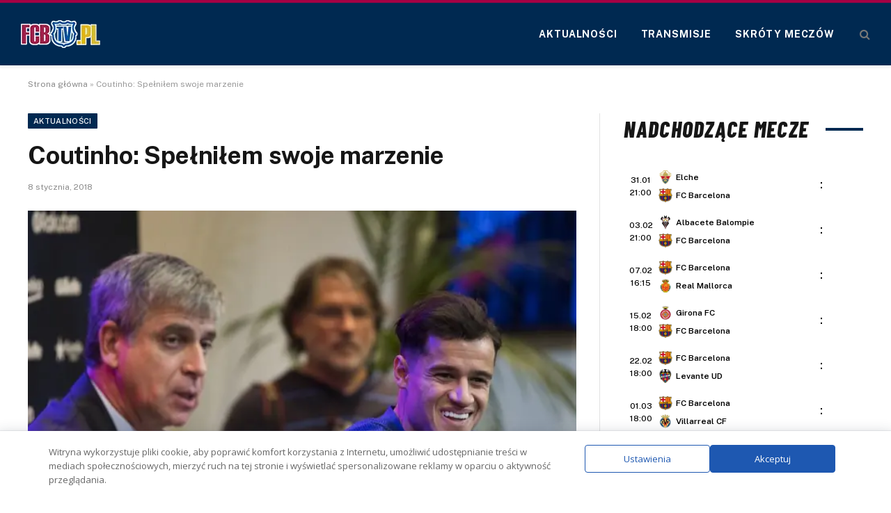

--- FILE ---
content_type: text/html; charset=UTF-8
request_url: https://www.fcbtv.pl/coutinho-spelnilem-swoje-marzenie/
body_size: 17942
content:
<!DOCTYPE html>
<html lang="pl-PL" class="s-light site-s-light">
<head>
<meta charset="UTF-8"/>
<meta name="viewport" content="width=device-width, initial-scale=1"/>
<meta name='robots' content='index, follow, max-image-preview:large, max-snippet:-1, max-video-preview:-1'/>
<title>Coutinho: Spełniłem swoje marzenie</title><link rel="preload" as="font" href="https://www.fcbtv.pl/wp-content/themes/smart-mag/css/icons/fonts/ts-icons.woff2?v3.2" type="font/woff2" crossorigin="anonymous"/>
<link rel="canonical" href="https://www.fcbtv.pl/coutinho-spelnilem-swoje-marzenie/"/>
<meta property="og:locale" content="pl_PL"/>
<meta property="og:type" content="article"/>
<meta property="og:title" content="Coutinho: Spełniłem swoje marzenie"/>
<meta property="og:description" content="Philipe Coutinho w poniedziałkowe popołudnie złożył podpis pod 5,5-letnim kontraktem i wreszcie został oficjalnie zaprezentowany jako zawodnik FC Barcelony. Brazylijczyk oczywiście nie ukrywał swojej wielkiej radości. Przyznał szczerze, że obecność w tym miejscu to dla niego spełnienie marzeń. &#8211; To naprawdę niesamowite uczucie móc nosić koszulkę największego klubu na świecie. Nigdy nie miałem żadnych wątpliwości"/>
<meta property="og:url" content="https://www.fcbtv.pl/coutinho-spelnilem-swoje-marzenie/"/>
<meta property="og:site_name" content="FCBTV.pl"/>
<meta property="article:publisher" content="https://www.facebook.com/fcb24hpl"/>
<meta property="article:author" content="https://www.facebook.com/red.nikodem.potocki/"/>
<meta property="article:published_time" content="2018-01-08T20:40:23+00:00"/>
<meta property="article:modified_time" content="2018-01-08T20:43:01+00:00"/>
<meta property="og:image" content="https://www.fcbtv.pl/wp-content/uploads/2018/01/couth.jpg"/>
<meta property="og:image:width" content="783"/>
<meta property="og:image:height" content="443"/>
<meta property="og:image:type" content="image/jpeg"/>
<meta name="author" content="Nikodem Daleki"/>
<meta name="twitter:card" content="summary_large_image"/>
<meta name="twitter:label1" content="Napisane przez"/>
<meta name="twitter:data1" content="Nikodem Daleki"/>
<meta name="twitter:label2" content="Szacowany czas czytania"/>
<meta name="twitter:data2" content="2 minuty"/>
<script type="application/ld+json" class="yoast-schema-graph">{"@context":"https://schema.org","@graph":[{"@type":"Article","@id":"https://www.fcbtv.pl/coutinho-spelnilem-swoje-marzenie/#article","isPartOf":{"@id":"https://www.fcbtv.pl/coutinho-spelnilem-swoje-marzenie/"},"author":{"name":"Nikodem Daleki","@id":"https://www.fcbtv.pl/#/schema/person/5d9cc5dcddbe520bf9dafd342aca94ab"},"headline":"Coutinho: Spełniłem swoje marzenie","datePublished":"2018-01-08T20:40:23+00:00","dateModified":"2018-01-08T20:43:01+00:00","mainEntityOfPage":{"@id":"https://www.fcbtv.pl/coutinho-spelnilem-swoje-marzenie/"},"wordCount":348,"commentCount":0,"image":{"@id":"https://www.fcbtv.pl/coutinho-spelnilem-swoje-marzenie/#primaryimage"},"thumbnailUrl":"https://www.fcbtv.pl/wp-content/uploads/2018/01/couth.jpg","articleSection":["Aktualności"],"inLanguage":"pl-PL","potentialAction":[{"@type":"CommentAction","name":"Comment","target":["https://www.fcbtv.pl/coutinho-spelnilem-swoje-marzenie/#respond"]}]},{"@type":"WebPage","@id":"https://www.fcbtv.pl/coutinho-spelnilem-swoje-marzenie/","url":"https://www.fcbtv.pl/coutinho-spelnilem-swoje-marzenie/","name":"Coutinho: Spełniłem swoje marzenie","isPartOf":{"@id":"https://www.fcbtv.pl/#website"},"primaryImageOfPage":{"@id":"https://www.fcbtv.pl/coutinho-spelnilem-swoje-marzenie/#primaryimage"},"image":{"@id":"https://www.fcbtv.pl/coutinho-spelnilem-swoje-marzenie/#primaryimage"},"thumbnailUrl":"https://www.fcbtv.pl/wp-content/uploads/2018/01/couth.jpg","datePublished":"2018-01-08T20:40:23+00:00","dateModified":"2018-01-08T20:43:01+00:00","author":{"@id":"https://www.fcbtv.pl/#/schema/person/5d9cc5dcddbe520bf9dafd342aca94ab"},"breadcrumb":{"@id":"https://www.fcbtv.pl/coutinho-spelnilem-swoje-marzenie/#breadcrumb"},"inLanguage":"pl-PL","potentialAction":[{"@type":"ReadAction","target":["https://www.fcbtv.pl/coutinho-spelnilem-swoje-marzenie/"]}]},{"@type":"ImageObject","inLanguage":"pl-PL","@id":"https://www.fcbtv.pl/coutinho-spelnilem-swoje-marzenie/#primaryimage","url":"https://www.fcbtv.pl/wp-content/uploads/2018/01/couth.jpg","contentUrl":"https://www.fcbtv.pl/wp-content/uploads/2018/01/couth.jpg","width":783,"height":443},{"@type":"BreadcrumbList","@id":"https://www.fcbtv.pl/coutinho-spelnilem-swoje-marzenie/#breadcrumb","itemListElement":[{"@type":"ListItem","position":1,"name":"Strona główna","item":"https://www.fcbtv.pl/"},{"@type":"ListItem","position":2,"name":"Coutinho: Spełniłem swoje marzenie"}]},{"@type":"WebSite","@id":"https://www.fcbtv.pl/#website","url":"https://www.fcbtv.pl/","name":"FCBTV.pl","description":"Serwis o FC Barcelonie","potentialAction":[{"@type":"SearchAction","target":{"@type":"EntryPoint","urlTemplate":"https://www.fcbtv.pl/?s={search_term_string}"},"query-input":{"@type":"PropertyValueSpecification","valueRequired":true,"valueName":"search_term_string"}}],"inLanguage":"pl-PL"},{"@type":"Person","@id":"https://www.fcbtv.pl/#/schema/person/5d9cc5dcddbe520bf9dafd342aca94ab","name":"Nikodem Daleki","image":{"@type":"ImageObject","inLanguage":"pl-PL","@id":"https://www.fcbtv.pl/#/schema/person/image/","url":"https://secure.gravatar.com/avatar/12ea2d72947e5a6856df0d16c54c94fc5163d1f95781221dab926b009aafa2f8?s=96&d=mm&r=g","contentUrl":"https://secure.gravatar.com/avatar/12ea2d72947e5a6856df0d16c54c94fc5163d1f95781221dab926b009aafa2f8?s=96&d=mm&r=g","caption":"Nikodem Daleki"},"sameAs":["https://www.facebook.com/red.nikodem.potocki/"],"url":"https://www.fcbtv.pl/author/nikodem-daleki/"}]}</script>
<link rel='dns-prefetch' href='//fonts.googleapis.com'/>
<style id='wp-img-auto-sizes-contain-inline-css'>img:is([sizes=auto i],[sizes^="auto," i]){contain-intrinsic-size:3000px 1500px}</style>
<style id='wp-emoji-styles-inline-css'>img.wp-smiley, img.emoji{display:inline !important;border:none !important;box-shadow:none !important;height:1em !important;width:1em !important;margin:0 0.07em !important;vertical-align:-0.1em !important;background:none !important;padding:0 !important;}</style>
<link rel="stylesheet" type="text/css" href="//www.fcbtv.pl/wp-content/cache/wpfc-minified/95x5y8sf/cae9l.css" media="all"/>
<style id='classic-theme-styles-inline-css'>.wp-block-button__link{color:#fff;background-color:#32373c;border-radius:9999px;box-shadow:none;text-decoration:none;padding:calc(.667em + 2px) calc(1.333em + 2px);font-size:1.125em}.wp-block-file__button{background:#32373c;color:#fff;text-decoration:none}</style>
<style id='global-styles-inline-css'>:root{--wp--preset--aspect-ratio--square:1;--wp--preset--aspect-ratio--4-3:4/3;--wp--preset--aspect-ratio--3-4:3/4;--wp--preset--aspect-ratio--3-2:3/2;--wp--preset--aspect-ratio--2-3:2/3;--wp--preset--aspect-ratio--16-9:16/9;--wp--preset--aspect-ratio--9-16:9/16;--wp--preset--color--black:#000000;--wp--preset--color--cyan-bluish-gray:#abb8c3;--wp--preset--color--white:#ffffff;--wp--preset--color--pale-pink:#f78da7;--wp--preset--color--vivid-red:#cf2e2e;--wp--preset--color--luminous-vivid-orange:#ff6900;--wp--preset--color--luminous-vivid-amber:#fcb900;--wp--preset--color--light-green-cyan:#7bdcb5;--wp--preset--color--vivid-green-cyan:#00d084;--wp--preset--color--pale-cyan-blue:#8ed1fc;--wp--preset--color--vivid-cyan-blue:#0693e3;--wp--preset--color--vivid-purple:#9b51e0;--wp--preset--gradient--vivid-cyan-blue-to-vivid-purple:linear-gradient(135deg,rgb(6,147,227) 0%,rgb(155,81,224) 100%);--wp--preset--gradient--light-green-cyan-to-vivid-green-cyan:linear-gradient(135deg,rgb(122,220,180) 0%,rgb(0,208,130) 100%);--wp--preset--gradient--luminous-vivid-amber-to-luminous-vivid-orange:linear-gradient(135deg,rgb(252,185,0) 0%,rgb(255,105,0) 100%);--wp--preset--gradient--luminous-vivid-orange-to-vivid-red:linear-gradient(135deg,rgb(255,105,0) 0%,rgb(207,46,46) 100%);--wp--preset--gradient--very-light-gray-to-cyan-bluish-gray:linear-gradient(135deg,rgb(238,238,238) 0%,rgb(169,184,195) 100%);--wp--preset--gradient--cool-to-warm-spectrum:linear-gradient(135deg,rgb(74,234,220) 0%,rgb(151,120,209) 20%,rgb(207,42,186) 40%,rgb(238,44,130) 60%,rgb(251,105,98) 80%,rgb(254,248,76) 100%);--wp--preset--gradient--blush-light-purple:linear-gradient(135deg,rgb(255,206,236) 0%,rgb(152,150,240) 100%);--wp--preset--gradient--blush-bordeaux:linear-gradient(135deg,rgb(254,205,165) 0%,rgb(254,45,45) 50%,rgb(107,0,62) 100%);--wp--preset--gradient--luminous-dusk:linear-gradient(135deg,rgb(255,203,112) 0%,rgb(199,81,192) 50%,rgb(65,88,208) 100%);--wp--preset--gradient--pale-ocean:linear-gradient(135deg,rgb(255,245,203) 0%,rgb(182,227,212) 50%,rgb(51,167,181) 100%);--wp--preset--gradient--electric-grass:linear-gradient(135deg,rgb(202,248,128) 0%,rgb(113,206,126) 100%);--wp--preset--gradient--midnight:linear-gradient(135deg,rgb(2,3,129) 0%,rgb(40,116,252) 100%);--wp--preset--font-size--small:13px;--wp--preset--font-size--medium:20px;--wp--preset--font-size--large:36px;--wp--preset--font-size--x-large:42px;--wp--preset--spacing--20:0.44rem;--wp--preset--spacing--30:0.67rem;--wp--preset--spacing--40:1rem;--wp--preset--spacing--50:1.5rem;--wp--preset--spacing--60:2.25rem;--wp--preset--spacing--70:3.38rem;--wp--preset--spacing--80:5.06rem;--wp--preset--shadow--natural:6px 6px 9px rgba(0, 0, 0, 0.2);--wp--preset--shadow--deep:12px 12px 50px rgba(0, 0, 0, 0.4);--wp--preset--shadow--sharp:6px 6px 0px rgba(0, 0, 0, 0.2);--wp--preset--shadow--outlined:6px 6px 0px -3px rgb(255, 255, 255), 6px 6px rgb(0, 0, 0);--wp--preset--shadow--crisp:6px 6px 0px rgb(0, 0, 0);}:where(.is-layout-flex){gap:0.5em;}:where(.is-layout-grid){gap:0.5em;}body .is-layout-flex{display:flex;}.is-layout-flex{flex-wrap:wrap;align-items:center;}.is-layout-flex > :is(*, div){margin:0;}body .is-layout-grid{display:grid;}.is-layout-grid > :is(*, div){margin:0;}:where(.wp-block-columns.is-layout-flex){gap:2em;}:where(.wp-block-columns.is-layout-grid){gap:2em;}:where(.wp-block-post-template.is-layout-flex){gap:1.25em;}:where(.wp-block-post-template.is-layout-grid){gap:1.25em;}.has-black-color{color:var(--wp--preset--color--black) !important;}.has-cyan-bluish-gray-color{color:var(--wp--preset--color--cyan-bluish-gray) !important;}.has-white-color{color:var(--wp--preset--color--white) !important;}.has-pale-pink-color{color:var(--wp--preset--color--pale-pink) !important;}.has-vivid-red-color{color:var(--wp--preset--color--vivid-red) !important;}.has-luminous-vivid-orange-color{color:var(--wp--preset--color--luminous-vivid-orange) !important;}.has-luminous-vivid-amber-color{color:var(--wp--preset--color--luminous-vivid-amber) !important;}.has-light-green-cyan-color{color:var(--wp--preset--color--light-green-cyan) !important;}.has-vivid-green-cyan-color{color:var(--wp--preset--color--vivid-green-cyan) !important;}.has-pale-cyan-blue-color{color:var(--wp--preset--color--pale-cyan-blue) !important;}.has-vivid-cyan-blue-color{color:var(--wp--preset--color--vivid-cyan-blue) !important;}.has-vivid-purple-color{color:var(--wp--preset--color--vivid-purple) !important;}.has-black-background-color{background-color:var(--wp--preset--color--black) !important;}.has-cyan-bluish-gray-background-color{background-color:var(--wp--preset--color--cyan-bluish-gray) !important;}.has-white-background-color{background-color:var(--wp--preset--color--white) !important;}.has-pale-pink-background-color{background-color:var(--wp--preset--color--pale-pink) !important;}.has-vivid-red-background-color{background-color:var(--wp--preset--color--vivid-red) !important;}.has-luminous-vivid-orange-background-color{background-color:var(--wp--preset--color--luminous-vivid-orange) !important;}.has-luminous-vivid-amber-background-color{background-color:var(--wp--preset--color--luminous-vivid-amber) !important;}.has-light-green-cyan-background-color{background-color:var(--wp--preset--color--light-green-cyan) !important;}.has-vivid-green-cyan-background-color{background-color:var(--wp--preset--color--vivid-green-cyan) !important;}.has-pale-cyan-blue-background-color{background-color:var(--wp--preset--color--pale-cyan-blue) !important;}.has-vivid-cyan-blue-background-color{background-color:var(--wp--preset--color--vivid-cyan-blue) !important;}.has-vivid-purple-background-color{background-color:var(--wp--preset--color--vivid-purple) !important;}.has-black-border-color{border-color:var(--wp--preset--color--black) !important;}.has-cyan-bluish-gray-border-color{border-color:var(--wp--preset--color--cyan-bluish-gray) !important;}.has-white-border-color{border-color:var(--wp--preset--color--white) !important;}.has-pale-pink-border-color{border-color:var(--wp--preset--color--pale-pink) !important;}.has-vivid-red-border-color{border-color:var(--wp--preset--color--vivid-red) !important;}.has-luminous-vivid-orange-border-color{border-color:var(--wp--preset--color--luminous-vivid-orange) !important;}.has-luminous-vivid-amber-border-color{border-color:var(--wp--preset--color--luminous-vivid-amber) !important;}.has-light-green-cyan-border-color{border-color:var(--wp--preset--color--light-green-cyan) !important;}.has-vivid-green-cyan-border-color{border-color:var(--wp--preset--color--vivid-green-cyan) !important;}.has-pale-cyan-blue-border-color{border-color:var(--wp--preset--color--pale-cyan-blue) !important;}.has-vivid-cyan-blue-border-color{border-color:var(--wp--preset--color--vivid-cyan-blue) !important;}.has-vivid-purple-border-color{border-color:var(--wp--preset--color--vivid-purple) !important;}.has-vivid-cyan-blue-to-vivid-purple-gradient-background{background:var(--wp--preset--gradient--vivid-cyan-blue-to-vivid-purple) !important;}.has-light-green-cyan-to-vivid-green-cyan-gradient-background{background:var(--wp--preset--gradient--light-green-cyan-to-vivid-green-cyan) !important;}.has-luminous-vivid-amber-to-luminous-vivid-orange-gradient-background{background:var(--wp--preset--gradient--luminous-vivid-amber-to-luminous-vivid-orange) !important;}.has-luminous-vivid-orange-to-vivid-red-gradient-background{background:var(--wp--preset--gradient--luminous-vivid-orange-to-vivid-red) !important;}.has-very-light-gray-to-cyan-bluish-gray-gradient-background{background:var(--wp--preset--gradient--very-light-gray-to-cyan-bluish-gray) !important;}.has-cool-to-warm-spectrum-gradient-background{background:var(--wp--preset--gradient--cool-to-warm-spectrum) !important;}.has-blush-light-purple-gradient-background{background:var(--wp--preset--gradient--blush-light-purple) !important;}.has-blush-bordeaux-gradient-background{background:var(--wp--preset--gradient--blush-bordeaux) !important;}.has-luminous-dusk-gradient-background{background:var(--wp--preset--gradient--luminous-dusk) !important;}.has-pale-ocean-gradient-background{background:var(--wp--preset--gradient--pale-ocean) !important;}.has-electric-grass-gradient-background{background:var(--wp--preset--gradient--electric-grass) !important;}.has-midnight-gradient-background{background:var(--wp--preset--gradient--midnight) !important;}.has-small-font-size{font-size:var(--wp--preset--font-size--small) !important;}.has-medium-font-size{font-size:var(--wp--preset--font-size--medium) !important;}.has-large-font-size{font-size:var(--wp--preset--font-size--large) !important;}.has-x-large-font-size{font-size:var(--wp--preset--font-size--x-large) !important;}:where(.wp-block-post-template.is-layout-flex){gap:1.25em;}:where(.wp-block-post-template.is-layout-grid){gap:1.25em;}:where(.wp-block-term-template.is-layout-flex){gap:1.25em;}:where(.wp-block-term-template.is-layout-grid){gap:1.25em;}:where(.wp-block-columns.is-layout-flex){gap:2em;}:where(.wp-block-columns.is-layout-grid){gap:2em;}:root :where(.wp-block-pullquote){font-size:1.5em;line-height:1.6;}</style>
<link rel="stylesheet" type="text/css" href="//www.fcbtv.pl/wp-content/cache/wpfc-minified/244h8669/cae9l.css" media="all"/>
<link rel='stylesheet' id='daextlwcnf-google-font-css' href='https://fonts.googleapis.com/css2?family=Open+Sans%3Awght%40400%3B600&#038;ver=1.19#038;display=swap' type='text/css' media='all'/>
<link rel="stylesheet" type="text/css" href="//www.fcbtv.pl/wp-content/cache/wpfc-minified/mjqxgc3v/cae9l.css" media="all"/>
<style id='smartmag-core-inline-css'>:root{--c-main:#002951;--c-main-rgb:0,41,81;}
.smart-head-main{--c-shadow:rgba(0,0,0,0.07);}
.smart-head-main .smart-head-mid{--head-h:94px;background-color:#002951;}
.s-dark .smart-head-main .smart-head-mid, .smart-head-main .s-dark.smart-head-mid{background-color:#002951;}
.smart-head-main .smart-head-mid{border-top-width:4px;border-top-color:#a50044;}
.navigation-main .menu > li > a{font-size:14px;font-weight:bold;letter-spacing:.06em;}
.navigation-main .menu > li li a{font-weight:500;}
.s-light .navigation-main{--c-nav:#ffffff;}
.smart-head-mobile .smart-head-mid{background-color:var(--c-main);border-top-width:4px;border-top-color:#a50044;}
.off-canvas{background-color:var(--c-main);}
.smart-head-main .spc-social{--spc-social-fs:16px;--spc-social-size:36px;}
.main-footer .lower-footer{background-color:#002951;}
.block-head-e2 .heading{font-family:"Barlow Condensed", system-ui, -apple-system, "Segoe UI", Arial, sans-serif;font-size:32px;font-weight:800;font-style:italic;text-transform:uppercase;letter-spacing:0.04em;}
.block-head-e2{--line-weight:4px;--c-line:#002951;}
@media(min-width:941px) and (max-width:1200px){ .navigation-main .menu > li > a{font-size:calc(10px + (14px - 10px) * .7);}
}</style>
<link rel='stylesheet' id='smartmag-fonts-css' href='https://fonts.googleapis.com/css?family=Public+Sans%3A400%2C400i%2C500%2C600%2C700' type='text/css' media='all'/>
<link rel="stylesheet" type="text/css" href="//www.fcbtv.pl/wp-content/cache/wpfc-minified/lc14kvdy/cae9l.css" media="all"/>
<link rel='stylesheet' id='smartmag-gfonts-custom-css' href='https://fonts.googleapis.com/css?family=Barlow+Condensed%3A800%2C800i' type='text/css' media='all'/>
<script id="smartmag-lazy-inline-js-after">
var BunyadLazy={};BunyadLazy.load=function(){function a(e,n){var t={};e.dataset.bgset&&e.dataset.sizes?(t.sizes=e.dataset.sizes,t.srcset=e.dataset.bgset):t.src=e.dataset.bgsrc,function(t){var a=t.dataset.ratio;if(0<a){const e=t.parentElement;if(e.classList.contains("media-ratio")){const n=e.style;n.getPropertyValue("--a-ratio")||(n.paddingBottom=100/a+"%")}}}(e);var a,o=document.createElement("img");for(a in o.onload=function(){var t="url('"+(o.currentSrc||o.src)+"')",a=e.style;a.backgroundImage!==t&&requestAnimationFrame(()=>{a.backgroundImage=t,n&&n()}),o.onload=null,o.onerror=null,o=null},o.onerror=o.onload,t)o.setAttribute(a,t[a]);o&&o.complete&&0<o.naturalWidth&&o.onload&&o.onload()}function e(t){t.dataset.loaded||a(t,()=>{document.dispatchEvent(new Event("lazyloaded")),t.dataset.loaded=1})}function n(t){"complete"===document.readyState?t():window.addEventListener("load",t)}return{initEarly:function(){var t,a=()=>{document.querySelectorAll(".img.bg-cover:not(.lazyload)").forEach(e)};"complete"!==document.readyState?(t=setInterval(a,150),n(()=>{a(),clearInterval(t)})):a()},callOnLoad:n,initBgImages:function(t){t&&n(()=>{document.querySelectorAll(".img.bg-cover").forEach(e)})},bgLoad:a}}(),BunyadLazy.load.initEarly();
//# sourceURL=smartmag-lazy-inline-js-after</script>
<script src='//www.fcbtv.pl/wp-content/cache/wpfc-minified/70fz00ug/cae9l.js'></script>
<link rel="https://api.w.org/" href="https://www.fcbtv.pl/wp-json/"/><link rel="alternate" title="JSON" type="application/json" href="https://www.fcbtv.pl/wp-json/wp/v2/posts/11733"/>
<script>var BunyadSchemeKey='bunyad-scheme';
(()=> {
const d=document.documentElement;
const c=d.classList;
var scheme=localStorage.getItem(BunyadSchemeKey);
if(scheme){
d.dataset.origClass=c;
scheme==='dark' ? c.remove('s-light', 'site-s-light'):c.remove('s-dark', 'site-s-dark');
c.add('site-s-' + scheme, 's-' + scheme);
}})();</script>
<meta name="generator" content="Elementor 3.34.4; features: e_font_icon_svg, additional_custom_breakpoints; settings: css_print_method-external, google_font-enabled, font_display-swap">
<style>.e-con.e-parent:nth-of-type(n+4):not(.e-lazyloaded):not(.e-no-lazyload),
.e-con.e-parent:nth-of-type(n+4):not(.e-lazyloaded):not(.e-no-lazyload) *{background-image:none !important;}
@media screen and (max-height: 1024px) {
.e-con.e-parent:nth-of-type(n+3):not(.e-lazyloaded):not(.e-no-lazyload),
.e-con.e-parent:nth-of-type(n+3):not(.e-lazyloaded):not(.e-no-lazyload) *{background-image:none !important;}
}
@media screen and (max-height: 640px) {
.e-con.e-parent:nth-of-type(n+2):not(.e-lazyloaded):not(.e-no-lazyload),
.e-con.e-parent:nth-of-type(n+2):not(.e-lazyloaded):not(.e-no-lazyload) *{background-image:none !important;}
}</style>
<script src="https://totalscore.pl/js/geoloc.js"></script>
<script async src="https://platform.twitter.com/widgets.js" charset="utf-8"></script>
<script async src="https://www.googletagmanager.com/gtag/js?id=G-9Y9N87MJJ7"></script>
<script>window.dataLayer=window.dataLayer||[];
function gtag(){dataLayer.push(arguments);}
gtag('js', new Date());
gtag('config', 'G-9Y9N87MJJ7');</script>
<script src="https://totalscore.pl/js/geoloc.js"></script>
<link rel="icon" href="https://www.fcbtv.pl/wp-content/uploads/2020/06/cropped-favicon-32x32.png" sizes="32x32"/>
<link rel="icon" href="https://www.fcbtv.pl/wp-content/uploads/2020/06/cropped-favicon-192x192.png" sizes="192x192"/>
<link rel="apple-touch-icon" href="https://www.fcbtv.pl/wp-content/uploads/2020/06/cropped-favicon-180x180.png"/>
<meta name="msapplication-TileImage" content="https://www.fcbtv.pl/wp-content/uploads/2020/06/cropped-favicon-270x270.png"/>
<style id="wp-custom-css">h5.heading{margin:1%;}
.tabela ol li:nth-child(1){background:#e8e5d8 !important;color:#000 !important;}
.tabela ol li.headertab{background:#333 !important;color:#fff !important;border-left:7px solid #333;}
.grid-tabela-short span, .grid-tabela-strzelcy span{font-size:14px!important}
.grid-tabela-short div, .grid-tabela-strzelcy div{font-size:14px!important;color:#000;text-transform:none;}
.tabela ol li.headertab div{color:#fff!important}
.grid-tabela-short img{width:20px !important;}
.main-sidebar .widget{margin-bottom:0}
.vlive_container{max-width:1220px;float:initial;}
.rmatches, .tabela{margin-bottom:30px}
.promo-table{border-collapse:collapse;width:100%;text-align:center;}
.promo-image-cell{text-align:center;vertical-align:middle;width:25%;}
.promo-image{border-radius:8px;}
.promo-text-cell{text-align:center;font-size:20px;text-transform:uppercase;font-weight:bold;transition:color 0.3s ease;}
.promo-description{text-align:center;color:#000;}
.promo-link .promo-text-cell{color:#146fd2;}
.promo-link:hover .promo-text-cell{color:#003773;}
.promo-link:hover .promo-table td{background:#f1f1f1!important;}
@media(min-width:768px){
.elementor-75400 .elementor-element.elementor-element-41e8cdc{width:66.661%;}
.feat-grid-equals.static .slides{gap:20px}
.has-el-gap .elementor-column{padding:0}
}
.has-el-gap .elementor-column:nth-child(2){padding-left:20px;width:calc(33.33%-20px)}
.slides .image-link{padding:0px!important}
.post-content p a, .post-content table a, .post-content ul a{text-decoration:underline}
.stream_table, .tips_table, .tips_odds{border-collapse:collapse;width:100%;}
.tips_odds td, .tips_odds th{text-align:center!important;}
.stream_table td{text-align:center;vertical-align:middle;font-weight:bold;font-size:19px;padding:20px 0!important}
.tips_table td{text-align:center;vertical-align:middle;font-weight:bold;font-size:17px;padding:10px 0!important}</style>
<script data-wpfc-render="false">var Wpfcll={s:[],osl:0,scroll:false,i:function(){Wpfcll.ss();window.addEventListener('load',function(){window.addEventListener("DOMSubtreeModified",function(e){Wpfcll.osl=Wpfcll.s.length;Wpfcll.ss();if(Wpfcll.s.length > Wpfcll.osl){Wpfcll.ls(false);}},false);Wpfcll.ls(true);});window.addEventListener('scroll',function(){Wpfcll.scroll=true;Wpfcll.ls(false);});window.addEventListener('resize',function(){Wpfcll.scroll=true;Wpfcll.ls(false);});window.addEventListener('click',function(){Wpfcll.scroll=true;Wpfcll.ls(false);});},c:function(e,pageload){var w=document.documentElement.clientHeight || body.clientHeight;var n=0;if(pageload){n=0;}else{n=(w > 800) ? 800:200;n=Wpfcll.scroll ? 800:n;}var er=e.getBoundingClientRect();var t=0;var p=e.parentNode ? e.parentNode:false;if(typeof p.getBoundingClientRect=="undefined"){var pr=false;}else{var pr=p.getBoundingClientRect();}if(er.x==0 && er.y==0){for(var i=0;i < 10;i++){if(p){if(pr.x==0 && pr.y==0){if(p.parentNode){p=p.parentNode;}if(typeof p.getBoundingClientRect=="undefined"){pr=false;}else{pr=p.getBoundingClientRect();}}else{t=pr.top;break;}}};}else{t=er.top;}if(w - t+n > 0){return true;}return false;},r:function(e,pageload){var s=this;var oc,ot;try{oc=e.getAttribute("data-wpfc-original-src");ot=e.getAttribute("data-wpfc-original-srcset");originalsizes=e.getAttribute("data-wpfc-original-sizes");if(s.c(e,pageload)){if(oc || ot){if(e.tagName=="DIV" || e.tagName=="A" || e.tagName=="SPAN"){e.style.backgroundImage="url("+oc+")";e.removeAttribute("data-wpfc-original-src");e.removeAttribute("data-wpfc-original-srcset");e.removeAttribute("onload");}else{if(oc){e.setAttribute('src',oc);}if(ot){e.setAttribute('srcset',ot);}if(originalsizes){e.setAttribute('sizes',originalsizes);}if(e.getAttribute("alt") && e.getAttribute("alt")=="blank"){e.removeAttribute("alt");}e.removeAttribute("data-wpfc-original-src");e.removeAttribute("data-wpfc-original-srcset");e.removeAttribute("data-wpfc-original-sizes");e.removeAttribute("onload");if(e.tagName=="IFRAME"){var y="https://www.youtube.com/embed/";if(navigator.userAgent.match(/\sEdge?\/\d/i)){e.setAttribute('src',e.getAttribute("src").replace(/.+\/templates\/youtube\.html\#/,y));}e.onload=function(){if(typeof window.jQuery !="undefined"){if(jQuery.fn.fitVids){jQuery(e).parent().fitVids({customSelector:"iframe[src]"});}}var s=e.getAttribute("src").match(/templates\/youtube\.html\#(.+)/);if(s){try{var i=e.contentDocument || e.contentWindow;if(i.location.href=="about:blank"){e.setAttribute('src',y+s[1]);}}catch(err){e.setAttribute('src',y+s[1]);}}}}}}else{if(e.tagName=="NOSCRIPT"){if(jQuery(e).attr("data-type")=="wpfc"){e.removeAttribute("data-type");jQuery(e).after(jQuery(e).text());}}}}}catch(error){console.log(error);console.log("==>",e);}},ss:function(){var i=Array.prototype.slice.call(document.getElementsByTagName("img"));var f=Array.prototype.slice.call(document.getElementsByTagName("iframe"));var d=Array.prototype.slice.call(document.getElementsByTagName("div"));var a=Array.prototype.slice.call(document.getElementsByTagName("a"));var s=Array.prototype.slice.call(document.getElementsByTagName("span"));var n=Array.prototype.slice.call(document.getElementsByTagName("noscript"));this.s=i.concat(f).concat(d).concat(a).concat(s).concat(n);},ls:function(pageload){var s=this;[].forEach.call(s.s,function(e,index){s.r(e,pageload);});}};document.addEventListener('DOMContentLoaded',function(){wpfci();});function wpfci(){Wpfcll.i();}</script>
</head>
<body data-rsssl=1 class="wp-singular post-template-default single single-post postid-11733 single-format-standard wp-theme-smart-mag right-sidebar post-layout-modern post-cat-1 has-lb has-lb-sm ts-img-hov-fade has-sb-sep layout-normal elementor-default elementor-kit-13874">
<script>run_geo_ban();</script>
<div class="main-wrap">
<div class="off-canvas-backdrop"></div><div class="mobile-menu-container off-canvas s-dark" id="off-canvas">
<div class="off-canvas-head">
<a href="#" class="close">
<span class="visuallyhidden">Close Menu</span>
<i class="tsi tsi-times"></i>
</a>
<div class="ts-logo"></div></div><div class="off-canvas-content">
<ul class="mobile-menu"></ul>
<div class="spc-social-block spc-social spc-social-b smart-head-social"> <a href="https://www.facebook.com/fcb24hpl" class="link service s-facebook" target="_blank" rel="nofollow noopener external noreferrer" data-wpel-link="external"> <i class="icon tsi tsi-facebook"></i> <span class="visuallyhidden">Facebook</span> </a> <a href="#" class="link service s-twitter" target="_blank" rel="nofollow noopener"> <i class="icon tsi tsi-twitter"></i> <span class="visuallyhidden">X (Twitter)</span> </a></div></div></div><div class="smart-head smart-head-b smart-head-main" id="smart-head" data-sticky="auto" data-sticky-type="fixed" data-sticky-full>
<div class="smart-head-row smart-head-mid s-dark smart-head-row-full">
<div class="inner full">
<div class="items items-left"> <a href="https://www.fcbtv.pl/" title="FCBTV.pl" rel="home" class="logo-link ts-logo logo-is-image" data-wpel-link="internal"> <span> <img src="https://www.fcbtv.pl/wp-content/uploads/2024/10/logo2.webp" class="logo-image" alt="FCBTV.pl" width="114" height="40"/> </span> </a></div><div class="items items-center empty"></div><div class="items items-right">
<div class="nav-wrap"> <nav class="navigation navigation-main nav-hov-a"> <ul id="menu-main" class="menu"><li id="menu-item-13902" class="menu-item menu-item-type-taxonomy menu-item-object-category current-post-ancestor current-menu-parent current-post-parent menu-cat-1 menu-item-13902"><a href="https://www.fcbtv.pl/aktualnosci/" data-wpel-link="internal">Aktualności</a></li> <li id="menu-item-13903" class="menu-item menu-item-type-taxonomy menu-item-object-category menu-cat-61 menu-item-13903"><a href="https://www.fcbtv.pl/transmisje-online/" data-wpel-link="internal">Transmisje</a></li> <li id="menu-item-13904" class="menu-item menu-item-type-taxonomy menu-item-object-category menu-cat-258 menu-item-13904"><a href="https://www.fcbtv.pl/skroty/" data-wpel-link="internal">Skróty meczów</a></li> </ul> </nav></div><a href="#" class="search-icon has-icon-only is-icon" title="Search">
<i class="tsi tsi-search"></i>
</a></div></div></div></div><div class="smart-head smart-head-a smart-head-mobile" id="smart-head-mobile" data-sticky="mid" data-sticky-type="fixed" data-sticky-full>
<div class="smart-head-row smart-head-mid smart-head-row-3 s-dark smart-head-row-full">
<div class="inner wrap">
<div class="items items-left"> <button class="offcanvas-toggle has-icon" type="button" aria-label="Menu"> <span class="hamburger-icon hamburger-icon-a"> <span class="inner"></span> </span> </button></div><div class="items items-center"> <a href="https://www.fcbtv.pl/" title="FCBTV.pl" rel="home" class="logo-link ts-logo logo-is-image" data-wpel-link="internal"> <span> <img src="https://www.fcbtv.pl/wp-content/uploads/2024/10/logo2.webp" class="logo-image" alt="FCBTV.pl" width="114" height="40"/> </span> </a></div><div class="items items-right"> <a href="#" class="search-icon has-icon-only is-icon" title="Search"> <i class="tsi tsi-search"></i> </a></div></div></div></div><nav class="breadcrumbs is-full-width breadcrumbs-a" id="breadcrumb"><div class="inner ts-contain"><span><span><a href="https://www.fcbtv.pl/" data-wpel-link="internal">Strona główna</a></span> » <span class="breadcrumb_last" aria-current="page">Coutinho: Spełniłem swoje marzenie</span></span></div></nav>
<div class="main ts-contain cf right-sidebar">
<div class="ts-row">
<div class="col-8 main-content s-post-contain">
<div class="the-post-header s-head-modern s-head-modern-a">
<div class="post-meta post-meta-a post-meta-left post-meta-single has-below"><div class="post-meta-items meta-above"><span class="meta-item cat-labels"> <a href="https://www.fcbtv.pl/aktualnosci/" class="category term-color-1" rel="category" data-wpel-link="internal">Aktualności</a> </span></div><h1 class="is-title post-title">Coutinho: Spełniłem swoje marzenie</h1><div class="post-meta-items meta-below"><span class="meta-item date"><time class="post-date" datetime="2018-01-08T21:40:23+01:00">8 stycznia, 2018</time></span></div></div></div><div class="single-featured">	
<div class="featured"> <figure class="image-link media-ratio ar-bunyad-main"><img width="788" height="515" src="https://www.fcbtv.pl/wp-content/uploads/2018/01/couth.jpg" class="attachment-bunyad-main size-bunyad-main no-lazy skip-lazy wp-post-image" alt="" sizes="(max-width: 788px) 100vw, 788px" title="Coutinho: Spełniłem swoje marzenie" decoding="async"/></figure></div></div><div class="the-post s-post-modern">
<article id="post-11733" class="post-11733 post type-post status-publish format-standard has-post-thumbnail category-aktualnosci">
<div class="post-content-wrap">
<div class="post-content cf entry-content content-spacious"> <p><a href="https://www.fcbtv.pl/wp-content/uploads/2018/01/couth.jpg" data-wpel-link="internal"><img onload="Wpfcll.r(this,true);" src="https://www.fcbtv.pl/wp-content/plugins/wp-fastest-cache-premium/pro/images/blank.gif" fetchpriority="high" decoding="async" class="alignleft size-medium wp-image-11734" data-wpfc-original-src="https://www.fcbtv.pl/wp-content/uploads/2018/01/couth-300x170.jpg" alt="couth" width="300" height="170" data-wpfc-original-srcset="https://www.fcbtv.pl/wp-content/uploads/2018/01/couth-300x170.jpg 300w, https://www.fcbtv.pl/wp-content/uploads/2018/01/couth-160x90.jpg 160w, https://www.fcbtv.pl/wp-content/uploads/2018/01/couth-320x180.jpg 320w, https://www.fcbtv.pl/wp-content/uploads/2018/01/couth-640x360.jpg 640w, https://www.fcbtv.pl/wp-content/uploads/2018/01/couth.jpg 783w" data-wpfc-original-sizes="(max-width: 300px) 100vw, 300px"/></a>Philipe Coutinho w poniedziałkowe popołudnie złożył podpis pod 5,5-letnim kontraktem i wreszcie został oficjalnie zaprezentowany jako zawodnik FC Barcelony. Brazylijczyk oczywiście nie ukrywał swojej wielkiej radości. Przyznał szczerze, że obecność w tym miejscu to dla niego spełnienie marzeń.</p> <p>&#8211; To naprawdę niesamowite uczucie móc nosić koszulkę największego klubu na świecie. Nigdy nie miałem żadnych wątpliwości co do tego transferu. Gra w Barcelonie to było moje marzenie, dlatego decyzja o przenosinach tutaj była bardzo łatwa. To zaszczyt móc grać u boku moich idoli. Mam nadzieję, że szybko się zaadaptuję i wspólnie zdobędziemy wiele trofeów</p> <p><strong>Leo Messi i Luis Suárez</strong>:</p> <p>&#8211; Jestem szczęściarzem, że będę mógł grać razem z Messim i Suárezem. Leo  jest spektakularnym piłkarzem. Z kolei Luis jest moim dobrym przyjacielem, który bardzo mi pomógł w przeprowadzce do Barcelony.</p> <p><strong>Relacje z Neymarem: </strong></p> <p>&#8211; Jesteśmy dobrymi przyjaciółmi, znamy się od dziecka. Z Neymarem i Paulinho gramy razem w reprezentacji i obaj opowiedzieli mi wiele dobrego o Klubie.</p> <p><strong>Liga Mistrzów:</strong></p> <p>&#8211; To prawda, w tym sezonie już nie zagram w Lidze Mistrzów, ale pozostanie mi jeszcze przynajmniej pięć lat kontraktu i mam nadzieję, że zagram w tych rozgrywkach jeszcze wiele razy.</p> <p><strong>Pozycja na boisku: </strong></p> <p>&#8211; Chcę przede wszystkim swoją grą sprawić radość kibicom, dlatego moja pozycja w pełni zależy od trenera. Aby pomóc zespołowi, muszę bardzo ciężko pracować.</p> <p><strong>Liverpool:</strong></p> <p>&#8211; Z całego serca chciałbym podziękować całemu Klubowi za te pięć lat, które tam spędziłem. Bardzo doceniam również starania i próby przekonania mnie do pozostania, jednak każdy wiedział, czego tak naprawdę pragnę. Dziękuję także oczywiście wszystkim fanom Liverpoolu, którzy wspierali mnie podczas mojego pobytu w Anglii. Zawsze dawałem z siebie wszystko na boisku, niestety nie udało się zdobyć żadnego trofeum, mam nadzieję, że w najbliższym czasie to się zmieni, życzę im tego.</p> <p>&nbsp;</p></div></div></article>
<div class="post-share-bot"> <span class="info">Share.</span> <span class="share-links spc-social spc-social-colors spc-social-bg"> <a href="https://www.facebook.com/sharer.php?u=https%3A%2F%2Fwww.fcbtv.pl%2Fcoutinho-spelnilem-swoje-marzenie%2F" class="service s-facebook tsi tsi-facebook" title="Share on Facebook" target="_blank" rel="nofollow noopener external noreferrer" data-wpel-link="external"> <span class="visuallyhidden">Facebook</span> </a> <a href="https://twitter.com/intent/tweet?url=https%3A%2F%2Fwww.fcbtv.pl%2Fcoutinho-spelnilem-swoje-marzenie%2F&#038;text=Coutinho%3A%20Spe%C5%82ni%C5%82em%20swoje%20marzenie" class="service s-twitter tsi tsi-twitter" title="Share on X (Twitter)" target="_blank" rel="nofollow noopener external noreferrer" data-wpel-link="external"> <span class="visuallyhidden">Twitter</span> </a> <a href="https://wa.me/?text=Coutinho%3A%20Spe%C5%82ni%C5%82em%20swoje%20marzenie%20https%3A%2F%2Fwww.fcbtv.pl%2Fcoutinho-spelnilem-swoje-marzenie%2F" class="service s-whatsapp tsi tsi-whatsapp" title="Share on WhatsApp" target="_blank" rel="nofollow noopener external noreferrer" data-wpel-link="external"> <span class="visuallyhidden">WhatsApp</span> </a> </span></div><div class="author-box">
<section class="author-info">
<img onload="Wpfcll.r(this,true);" src="https://www.fcbtv.pl/wp-content/plugins/wp-fastest-cache-premium/pro/images/blank.gif" alt="blank" data-wpfc-original-src='https://secure.gravatar.com/avatar/12ea2d72947e5a6856df0d16c54c94fc5163d1f95781221dab926b009aafa2f8?s=95&#038;d=mm&#038;r=g' data-wpfc-original-srcset='https://secure.gravatar.com/avatar/12ea2d72947e5a6856df0d16c54c94fc5163d1f95781221dab926b009aafa2f8?s=190&#038;d=mm&#038;r=g 2x' class='avatar avatar-95 photo' height='95' width='95' decoding='async'/>	
<div class="description"> <a href="https://www.fcbtv.pl/author/nikodem-daleki/" title="Wpisy od Nikodem Daleki" rel="author" data-wpel-link="internal">Nikodem Daleki</a> <ul class="social-icons"> <li> <a href="https://www.facebook.com/red.nikodem.potocki/" class="icon tsi tsi-facebook" title="Facebook" data-wpel-link="external" rel="external noopener noreferrer"> <span class="visuallyhidden">Facebook</span></a> </li> </ul> <p class="bio"></p></div></section></div><section class="related-posts">
<div class="block-head block-head-ac block-head-a block-head-a1 is-left"> <h4 class="heading">Related <span class="color">Posts</span></h4></div><section class="block-wrap block-grid cols-gap-sm mb-none" data-id="1">
<div class="block-content">
<div class="loop loop-grid loop-grid-sm grid grid-3 md:grid-2 xs:grid-1">
<article class="l-post grid-post grid-sm-post">
<div class="media"> <a href="https://www.fcbtv.pl/pomeczowe-dane-fc-barcelona-fc-kopenhaga-28-01-2026/" class="image-link media-ratio ratio-16-9" title="FC Barcelona &#8211; FC Kopenhaga szczegółowe statystyki. Dane drużyn i piłkarzy (28.01.2026)" data-wpel-link="internal"><span data-bgsrc="https://www.fcbtv.pl/wp-content/uploads/2026/01/sa_fc-barcelona-robert-lewandowski-7-450x300.webp" class="img bg-cover wp-post-image attachment-bunyad-medium size-bunyad-medium lazyload" data-bgset="https://www.fcbtv.pl/wp-content/uploads/2026/01/sa_fc-barcelona-robert-lewandowski-7-450x300.webp 450w, https://www.fcbtv.pl/wp-content/uploads/2026/01/sa_fc-barcelona-robert-lewandowski-7-1024x683.webp 1024w, https://www.fcbtv.pl/wp-content/uploads/2026/01/sa_fc-barcelona-robert-lewandowski-7-768x512.webp 768w, https://www.fcbtv.pl/wp-content/uploads/2026/01/sa_fc-barcelona-robert-lewandowski-7.webp 1200w" data-sizes="(max-width: 377px) 100vw, 377px" role="img" aria-label="FC Barcelona - Robert Lewandowski 7"></span></a></div><div class="content">
<div class="post-meta post-meta-a has-below"><h4 class="is-title post-title"><a href="https://www.fcbtv.pl/pomeczowe-dane-fc-barcelona-fc-kopenhaga-28-01-2026/" data-wpel-link="internal">FC Barcelona &#8211; FC Kopenhaga szczegółowe statystyki. Dane drużyn i piłkarzy (28.01.2026)</a></h4><div class="post-meta-items meta-below"><span class="meta-item date"><span class="date-link"><time class="post-date" datetime="2026-01-29T08:20:00+01:00">29 stycznia, 2026</time></span></span></div></div></div></article>					
<article class="l-post grid-post grid-sm-post">
<div class="media"> <a href="https://www.fcbtv.pl/fc-barcelona-fc-kopenhaga-oceny-po-meczu-28-01-2026/" class="image-link media-ratio ratio-16-9" title="Oceny po spotkaniu FC Barcelona &#8211; FC Kopenhaga. Sprawdź kto najlepiej zagrał! (28.01.2026)" data-wpel-link="internal"><span data-bgsrc="https://www.fcbtv.pl/wp-content/uploads/2026/01/sa_fc-barcelona-robert-lewandowski-4_1767707435-450x300.webp" class="img bg-cover wp-post-image attachment-bunyad-medium size-bunyad-medium lazyload" data-bgset="https://www.fcbtv.pl/wp-content/uploads/2026/01/sa_fc-barcelona-robert-lewandowski-4_1767707435-450x300.webp 450w, https://www.fcbtv.pl/wp-content/uploads/2026/01/sa_fc-barcelona-robert-lewandowski-4_1767707435-1024x683.webp 1024w, https://www.fcbtv.pl/wp-content/uploads/2026/01/sa_fc-barcelona-robert-lewandowski-4_1767707435-768x512.webp 768w, https://www.fcbtv.pl/wp-content/uploads/2026/01/sa_fc-barcelona-robert-lewandowski-4_1767707435.webp 1200w" data-sizes="(max-width: 377px) 100vw, 377px" role="img" aria-label="FC Barcelona - Robert Lewandowski 4"></span></a></div><div class="content">
<div class="post-meta post-meta-a has-below"><h4 class="is-title post-title"><a href="https://www.fcbtv.pl/fc-barcelona-fc-kopenhaga-oceny-po-meczu-28-01-2026/" data-wpel-link="internal">Oceny po spotkaniu FC Barcelona &#8211; FC Kopenhaga. Sprawdź kto najlepiej zagrał! (28.01.2026)</a></h4><div class="post-meta-items meta-below"><span class="meta-item date"><span class="date-link"><time class="post-date" datetime="2026-01-29T08:20:00+01:00">29 stycznia, 2026</time></span></span></div></div></div></article>					
<article class="l-post grid-post grid-sm-post">
<div class="media"> <a href="https://www.fcbtv.pl/znamy-wyjsciowe-sklady-fc-barcelona-fc-kopenhaga-28-01-2026/" class="image-link media-ratio ratio-16-9" title="Wyjściowe składy na spotkanie FC Barcelona &#8211; FC Kopenhaga. Kto zagra od pierwszej minuty? (28.01.2026)" data-wpel-link="internal"><span data-bgsrc="https://www.fcbtv.pl/wp-content/uploads/2026/01/sa_fc-barcelona-jules-kounde-2-450x300.webp" class="img bg-cover wp-post-image attachment-bunyad-medium size-bunyad-medium lazyload" data-bgset="https://www.fcbtv.pl/wp-content/uploads/2026/01/sa_fc-barcelona-jules-kounde-2-450x300.webp 450w, https://www.fcbtv.pl/wp-content/uploads/2026/01/sa_fc-barcelona-jules-kounde-2-1024x683.webp 1024w, https://www.fcbtv.pl/wp-content/uploads/2026/01/sa_fc-barcelona-jules-kounde-2-768x512.webp 768w, https://www.fcbtv.pl/wp-content/uploads/2026/01/sa_fc-barcelona-jules-kounde-2.webp 1200w" data-sizes="(max-width: 377px) 100vw, 377px" role="img" aria-label="FC Barcelona - Jules Kounde 2"></span></a></div><div class="content">
<div class="post-meta post-meta-a has-below"><h4 class="is-title post-title"><a href="https://www.fcbtv.pl/znamy-wyjsciowe-sklady-fc-barcelona-fc-kopenhaga-28-01-2026/" data-wpel-link="internal">Wyjściowe składy na spotkanie FC Barcelona &#8211; FC Kopenhaga. Kto zagra od pierwszej minuty? (28.01.2026)</a></h4><div class="post-meta-items meta-below"><span class="meta-item date"><span class="date-link"><time class="post-date" datetime="2026-01-28T20:29:00+01:00">28 stycznia, 2026</time></span></span></div></div></div></article></div></div></section>
</section>			
<div class="comments"></div></div></div><aside class="col-4 main-sidebar has-sep">
<div class="inner">
<div id="efter_leagues_widget-2" class="widget widget_efter_leagues_widget"><div class="widget-title block-head block-head-ac block-head block-head-ac block-head-e block-head-e2 is-left has-style"><h5 class="heading">Nadchodzące mecze</h5></div><div class="rmatches">            <div class="match-link">
<div class="date-time"> <span>31.01</span> <span>21:00</span></div><div class="match-name">
<div> <img onload="Wpfcll.r(this,true);" src="https://www.fcbtv.pl/wp-content/plugins/wp-fastest-cache-premium/pro/images/blank.gif" data-wpfc-original-src="/img/teams/elche5f15dcbbd2d99.webp" alt="Elche"> Elche</div><div> <img onload="Wpfcll.r(this,true);" src="https://www.fcbtv.pl/wp-content/plugins/wp-fastest-cache-premium/pro/images/blank.gif" data-wpfc-original-src="/img/teams/bara59ea7f5731c41.webp" alt="FC Barcelona"> FC Barcelona</div></div><div class="match-result"> :</div><div class="icon-column"> <i class="fa-solid fa-circle-arrow-right"></i></div></div><div class="match-link">
<div class="date-time"> <span>03.02</span> <span>21:00</span></div><div class="match-name">
<div> <img onload="Wpfcll.r(this,true);" src="https://www.fcbtv.pl/wp-content/plugins/wp-fastest-cache-premium/pro/images/blank.gif" data-wpfc-original-src="/img/teams/Albacete5f15dca369d5e.webp" alt="Albacete Balompie"> Albacete Balompie</div><div> <img onload="Wpfcll.r(this,true);" src="https://www.fcbtv.pl/wp-content/plugins/wp-fastest-cache-premium/pro/images/blank.gif" data-wpfc-original-src="/img/teams/bara59ea7f5731c41.webp" alt="FC Barcelona"> FC Barcelona</div></div><div class="match-result"> :</div><div class="icon-column"> <i class="fa-solid fa-circle-arrow-right"></i></div></div><div class="match-link">
<div class="date-time"> <span>07.02</span> <span>16:15</span></div><div class="match-name">
<div> <img onload="Wpfcll.r(this,true);" src="https://www.fcbtv.pl/wp-content/plugins/wp-fastest-cache-premium/pro/images/blank.gif" data-wpfc-original-src="/img/teams/bara59ea7f5731c41.webp" alt="FC Barcelona"> FC Barcelona</div><div> <img onload="Wpfcll.r(this,true);" src="https://www.fcbtv.pl/wp-content/plugins/wp-fastest-cache-premium/pro/images/blank.gif" data-wpfc-original-src="/img/teams/mallorca5f1588209645d.webp" alt="Real Mallorca"> Real Mallorca</div></div><div class="match-result"> :</div><div class="icon-column"> <i class="fa-solid fa-circle-arrow-right"></i></div></div><div class="match-link">
<div class="date-time"> <span>15.02</span> <span>18:00</span></div><div class="match-name">
<div> <img onload="Wpfcll.r(this,true);" src="https://www.fcbtv.pl/wp-content/plugins/wp-fastest-cache-premium/pro/images/blank.gif" data-wpfc-original-src="/img/teams/giro599b05c7291a3.webp" alt="Girona FC"> Girona FC</div><div> <img onload="Wpfcll.r(this,true);" src="https://www.fcbtv.pl/wp-content/plugins/wp-fastest-cache-premium/pro/images/blank.gif" data-wpfc-original-src="/img/teams/bara59ea7f5731c41.webp" alt="FC Barcelona"> FC Barcelona</div></div><div class="match-result"> :</div><div class="icon-column"> <i class="fa-solid fa-circle-arrow-right"></i></div></div><div class="match-link">
<div class="date-time"> <span>22.02</span> <span>18:00</span></div><div class="match-name">
<div> <img onload="Wpfcll.r(this,true);" src="https://www.fcbtv.pl/wp-content/plugins/wp-fastest-cache-premium/pro/images/blank.gif" data-wpfc-original-src="/img/teams/bara59ea7f5731c41.webp" alt="FC Barcelona"> FC Barcelona</div><div> <img onload="Wpfcll.r(this,true);" src="https://www.fcbtv.pl/wp-content/plugins/wp-fastest-cache-premium/pro/images/blank.gif" data-wpfc-original-src="/img/teams/levante56b73e4183d41.webp" alt="Levante UD"> Levante UD</div></div><div class="match-result"> :</div><div class="icon-column"> <i class="fa-solid fa-circle-arrow-right"></i></div></div><div class="match-link">
<div class="date-time"> <span>01.03</span> <span>18:00</span></div><div class="match-name">
<div> <img onload="Wpfcll.r(this,true);" src="https://www.fcbtv.pl/wp-content/plugins/wp-fastest-cache-premium/pro/images/blank.gif" data-wpfc-original-src="/img/teams/bara59ea7f5731c41.webp" alt="FC Barcelona"> FC Barcelona</div><div> <img onload="Wpfcll.r(this,true);" src="https://www.fcbtv.pl/wp-content/plugins/wp-fastest-cache-premium/pro/images/blank.gif" data-wpfc-original-src="/img/teams/vill56c636e10f199.webp" alt="Villarreal CF"> Villarreal CF</div></div><div class="match-result"> :</div><div class="icon-column"> <i class="fa-solid fa-circle-arrow-right"></i></div></div></div><div class="widget-title block-head block-head-ac block-head block-head-ac block-head-e block-head-e2 is-left has-style"><h5 class="heading">Ostatnie mecze</h5></div><div class="rmatches">            <div class="match-link">
<div class="date-time"> <span>28.01</span> <span>21:00</span></div><div class="match-name">
<div> <img onload="Wpfcll.r(this,true);" src="https://www.fcbtv.pl/wp-content/plugins/wp-fastest-cache-premium/pro/images/blank.gif" data-wpfc-original-src="/img/teams/bara59ea7f5731c41.webp" alt="FC Barcelona"> FC Barcelona</div><div> <img onload="Wpfcll.r(this,true);" src="https://www.fcbtv.pl/wp-content/plugins/wp-fastest-cache-premium/pro/images/blank.gif" data-wpfc-original-src="/img/teams/copen579955d0de5d9.webp" alt="FC Kopenhaga"> FC Kopenhaga</div></div><div class="match-result"> 4:1</div><div class="icon-column"> <i class="fa-solid fa-circle-arrow-right"></i></div></div><div class="match-link">
<div class="date-time"> <span>25.01</span> <span>16:15</span></div><div class="match-name">
<div> <img onload="Wpfcll.r(this,true);" src="https://www.fcbtv.pl/wp-content/plugins/wp-fastest-cache-premium/pro/images/blank.gif" data-wpfc-original-src="/img/teams/bara59ea7f5731c41.webp" alt="FC Barcelona"> FC Barcelona</div><div> <img onload="Wpfcll.r(this,true);" src="https://www.fcbtv.pl/wp-content/plugins/wp-fastest-cache-premium/pro/images/blank.gif" data-wpfc-original-src="/img/teams/real-oviedo5f15dcc163c55.webp" alt="Real Oviedo"> Real Oviedo</div></div><div class="match-result"> 3:0</div><div class="icon-column"> <i class="fa-solid fa-circle-arrow-right"></i></div></div><div class="match-link">
<div class="date-time"> <span>21.01</span> <span>21:00</span></div><div class="match-name">
<div> <img onload="Wpfcll.r(this,true);" src="https://www.fcbtv.pl/wp-content/plugins/wp-fastest-cache-premium/pro/images/blank.gif" data-wpfc-original-src="/img/teams/5f1957419c9f0533.webp" alt="Slavia Praga"> Slavia Praga</div><div> <img onload="Wpfcll.r(this,true);" src="https://www.fcbtv.pl/wp-content/plugins/wp-fastest-cache-premium/pro/images/blank.gif" data-wpfc-original-src="/img/teams/bara59ea7f5731c41.webp" alt="FC Barcelona"> FC Barcelona</div></div><div class="match-result"> 2:4</div><div class="icon-column"> <i class="fa-solid fa-circle-arrow-right"></i></div></div><div class="match-link">
<div class="date-time"> <span>18.01</span> <span>21:00</span></div><div class="match-name">
<div> <img onload="Wpfcll.r(this,true);" src="https://www.fcbtv.pl/wp-content/plugins/wp-fastest-cache-premium/pro/images/blank.gif" data-wpfc-original-src="/img/teams/sociedad56d61a9a16219.webp" alt="Real Sociedad"> Real Sociedad</div><div> <img onload="Wpfcll.r(this,true);" src="https://www.fcbtv.pl/wp-content/plugins/wp-fastest-cache-premium/pro/images/blank.gif" data-wpfc-original-src="/img/teams/bara59ea7f5731c41.webp" alt="FC Barcelona"> FC Barcelona</div></div><div class="match-result"> 2:1</div><div class="icon-column"> <i class="fa-solid fa-circle-arrow-right"></i></div></div><div class="match-link">
<div class="date-time"> <span>15.01</span> <span>21:00</span></div><div class="match-name">
<div> <img onload="Wpfcll.r(this,true);" src="https://www.fcbtv.pl/wp-content/plugins/wp-fastest-cache-premium/pro/images/blank.gif" data-wpfc-original-src="/img/teams/racing-santander5f15dc924d7f9.webp" alt="Racing Santander"> Racing Santander</div><div> <img onload="Wpfcll.r(this,true);" src="https://www.fcbtv.pl/wp-content/plugins/wp-fastest-cache-premium/pro/images/blank.gif" data-wpfc-original-src="/img/teams/bara59ea7f5731c41.webp" alt="FC Barcelona"> FC Barcelona</div></div><div class="match-result"> 0:1</div><div class="icon-column"> <i class="fa-solid fa-circle-arrow-right"></i></div></div><div class="match-link">
<div class="date-time"> <span>11.01</span> <span>20:00</span></div><div class="match-name">
<div> <img onload="Wpfcll.r(this,true);" src="https://www.fcbtv.pl/wp-content/plugins/wp-fastest-cache-premium/pro/images/blank.gif" data-wpfc-original-src="/img/teams/bara59ea7f5731c41.webp" alt="FC Barcelona"> FC Barcelona</div><div> <img onload="Wpfcll.r(this,true);" src="https://www.fcbtv.pl/wp-content/plugins/wp-fastest-cache-premium/pro/images/blank.gif" data-wpfc-original-src="/img/teams/real569ceeda98437.webp" alt="Real Madryt"> Real Madryt</div></div><div class="match-result"> 3:2</div><div class="icon-column"> <i class="fa-solid fa-circle-arrow-right"></i></div></div><div class="match-link">
<div class="date-time"> <span>07.01</span> <span>20:00</span></div><div class="match-name">
<div> <img onload="Wpfcll.r(this,true);" src="https://www.fcbtv.pl/wp-content/plugins/wp-fastest-cache-premium/pro/images/blank.gif" data-wpfc-original-src="/img/teams/bara59ea7f5731c41.webp" alt="FC Barcelona"> FC Barcelona</div><div> <img onload="Wpfcll.r(this,true);" src="https://www.fcbtv.pl/wp-content/plugins/wp-fastest-cache-premium/pro/images/blank.gif" data-wpfc-original-src="/img/teams/bilbao569ceed66cb08.webp" alt="Athletic Bilbao"> Athletic Bilbao</div></div><div class="match-result"> 5:0</div><div class="icon-column"> <i class="fa-solid fa-circle-arrow-right"></i></div></div><div class="match-link">
<div class="date-time"> <span>03.01</span> <span>21:00</span></div><div class="match-name">
<div> <img onload="Wpfcll.r(this,true);" src="https://www.fcbtv.pl/wp-content/plugins/wp-fastest-cache-premium/pro/images/blank.gif" data-wpfc-original-src="/img/teams/espa57dfc7737d58f.webp" alt="Espanyol"> Espanyol</div><div> <img onload="Wpfcll.r(this,true);" src="https://www.fcbtv.pl/wp-content/plugins/wp-fastest-cache-premium/pro/images/blank.gif" data-wpfc-original-src="/img/teams/bara59ea7f5731c41.webp" alt="FC Barcelona"> FC Barcelona</div></div><div class="match-result"> 0:2</div><div class="icon-column"> <i class="fa-solid fa-circle-arrow-right"></i></div></div></div><div class="widget-title block-head block-head-ac block-head block-head-ac block-head-e block-head-e2 is-left has-style"><h5 class="heading">Tabela</h5></div><div class="tabela"><ol>            <li class="grid-tabela-short"> <span>1</span> <div> <img onload="Wpfcll.r(this,true);" src="https://www.fcbtv.pl/wp-content/plugins/wp-fastest-cache-premium/pro/images/blank.gif" class="herb-zespolu" alt="Real Madryt" data-wpfc-original-src="/img/teams/real569ceeda98437.webp"/> <span>Real Madryt</span></div><span>21</span> <span>51</span> <span>28</span> </li>
<li class="grid-tabela-short"> <span>2</span> <div> <img onload="Wpfcll.r(this,true);" src="https://www.fcbtv.pl/wp-content/plugins/wp-fastest-cache-premium/pro/images/blank.gif" class="herb-zespolu" alt="FC Barcelona" data-wpfc-original-src="/img/teams/bara59ea7f5731c41.webp"/> <span>FC Barcelona</span></div><span>20</span> <span>49</span> <span>32</span> </li>
<li class="grid-tabela-short"> <span>3</span> <div> <img onload="Wpfcll.r(this,true);" src="https://www.fcbtv.pl/wp-content/plugins/wp-fastest-cache-premium/pro/images/blank.gif" class="herb-zespolu" alt="Atletico" data-wpfc-original-src="/img/teams/atletico56ce2827b38e3.webp"/> <span>Atletico</span></div><span>20</span> <span>41</span> <span>18</span> </li>
<li class="grid-tabela-short"> <span>4</span> <div> <img onload="Wpfcll.r(this,true);" src="https://www.fcbtv.pl/wp-content/plugins/wp-fastest-cache-premium/pro/images/blank.gif" class="herb-zespolu" alt="Villarreal CF" data-wpfc-original-src="/img/teams/vill56c636e10f199.webp"/> <span>Villarreal CF</span></div><span>20</span> <span>41</span> <span>16</span> </li>
<li class="grid-tabela-short"> <span>5</span> <div> <img onload="Wpfcll.r(this,true);" src="https://www.fcbtv.pl/wp-content/plugins/wp-fastest-cache-premium/pro/images/blank.gif" class="herb-zespolu" alt="Espanyol" data-wpfc-original-src="/img/teams/espa57dfc7737d58f.webp"/> <span>Espanyol</span></div><span>21</span> <span>34</span> <span>0</span> </li>
<li class="grid-tabela-short"> <span>6</span> <div> <img onload="Wpfcll.r(this,true);" src="https://www.fcbtv.pl/wp-content/plugins/wp-fastest-cache-premium/pro/images/blank.gif" class="herb-zespolu" alt="Betis" data-wpfc-original-src="/img/teams/betis5805654adb2f6.webp"/> <span>Betis</span></div><span>20</span> <span>32</span> <span>8</span> </li>
<li class="grid-tabela-short"> <span>7</span> <div> <img onload="Wpfcll.r(this,true);" src="https://www.fcbtv.pl/wp-content/plugins/wp-fastest-cache-premium/pro/images/blank.gif" class="herb-zespolu" alt="Celta Vigo" data-wpfc-original-src="/img/teams/celta56b3cff82b9d5.webp"/> <span>Celta Vigo</span></div><span>20</span> <span>32</span> <span>8</span> </li>
<li class="grid-tabela-short"> <span>8</span> <div> <img onload="Wpfcll.r(this,true);" src="https://www.fcbtv.pl/wp-content/plugins/wp-fastest-cache-premium/pro/images/blank.gif" class="herb-zespolu" alt="Osasuna" data-wpfc-original-src="/img/teams/osasuna584614c4ed518.webp"/> <span>Osasuna</span></div><span>21</span> <span>25</span> <span>-1</span> </li>
<li class="grid-tabela-short"> <span>9</span> <div> <img onload="Wpfcll.r(this,true);" src="https://www.fcbtv.pl/wp-content/plugins/wp-fastest-cache-premium/pro/images/blank.gif" class="herb-zespolu" alt="Elche" data-wpfc-original-src="/img/teams/elche5f15dcbbd2d99.webp"/> <span>Elche</span></div><span>21</span> <span>24</span> <span>0</span> </li>
<li class="grid-tabela-short"> <span>10</span> <div> <img onload="Wpfcll.r(this,true);" src="https://www.fcbtv.pl/wp-content/plugins/wp-fastest-cache-premium/pro/images/blank.gif" class="herb-zespolu" alt="Real Sociedad" data-wpfc-original-src="/img/teams/sociedad56d61a9a16219.webp"/> <span>Real Sociedad</span></div><span>20</span> <span>24</span> <span>-2</span> </li>
<li class="grid-tabela-short"> <span>11</span> <div> <img onload="Wpfcll.r(this,true);" src="https://www.fcbtv.pl/wp-content/plugins/wp-fastest-cache-premium/pro/images/blank.gif" class="herb-zespolu" alt="Sevilla FC" data-wpfc-original-src="/img/teams/sevilla56b3d02b4ada2.webp"/> <span>Sevilla FC</span></div><span>21</span> <span>24</span> <span>-5</span> </li>
<li class="grid-tabela-short"> <span>12</span> <div> <img onload="Wpfcll.r(this,true);" src="https://www.fcbtv.pl/wp-content/plugins/wp-fastest-cache-premium/pro/images/blank.gif" class="herb-zespolu" alt="Athletic Bilbao" data-wpfc-original-src="/img/teams/bilbao569ceed66cb08.webp"/> <span>Athletic Bilbao</span></div><span>21</span> <span>24</span> <span>-10</span> </li>
<li class="grid-tabela-short"> <span>13</span> <div> <img onload="Wpfcll.r(this,true);" src="https://www.fcbtv.pl/wp-content/plugins/wp-fastest-cache-premium/pro/images/blank.gif" class="herb-zespolu" alt="Girona FC" data-wpfc-original-src="/img/teams/giro599b05c7291a3.webp"/> <span>Girona FC</span></div><span>20</span> <span>24</span> <span>-14</span> </li>
<li class="grid-tabela-short"> <span>14</span> <div> <img onload="Wpfcll.r(this,true);" src="https://www.fcbtv.pl/wp-content/plugins/wp-fastest-cache-premium/pro/images/blank.gif" class="herb-zespolu" alt="Valencia CF" data-wpfc-original-src="/img/teams/valenciacf56bbb557a6202.webp"/> <span>Valencia CF</span></div><span>21</span> <span>23</span> <span>-11</span> </li>
<li class="grid-tabela-short"> <span>15</span> <div> <img onload="Wpfcll.r(this,true);" src="https://www.fcbtv.pl/wp-content/plugins/wp-fastest-cache-premium/pro/images/blank.gif" class="herb-zespolu" alt="Rayo Vallecano" data-wpfc-original-src="/img/teams/rayo56d8ba3f53899.webp"/> <span>Rayo Vallecano</span></div><span>21</span> <span>22</span> <span>-11</span> </li>
<li class="grid-tabela-short"> <span>16</span> <div> <img onload="Wpfcll.r(this,true);" src="https://www.fcbtv.pl/wp-content/plugins/wp-fastest-cache-premium/pro/images/blank.gif" class="herb-zespolu" alt="Real Mallorca" data-wpfc-original-src="/img/teams/mallorca5f1588209645d.webp"/> <span>Real Mallorca</span></div><span>20</span> <span>21</span> <span>-6</span> </li>
<li class="grid-tabela-short"> <span>17</span> <div> <img onload="Wpfcll.r(this,true);" src="https://www.fcbtv.pl/wp-content/plugins/wp-fastest-cache-premium/pro/images/blank.gif" class="herb-zespolu" alt="Getafe CF" data-wpfc-original-src="/img/teams/getafe56b51ffc227ed.webp"/> <span>Getafe CF</span></div><span>20</span> <span>21</span> <span>-11</span> </li>
<li class="grid-tabela-short"> <span>18</span> <div> <img onload="Wpfcll.r(this,true);" src="https://www.fcbtv.pl/wp-content/plugins/wp-fastest-cache-premium/pro/images/blank.gif" class="herb-zespolu" alt="Alaves" data-wpfc-original-src="/img/teams/alaves-rapid-logo.webp"/> <span>Alaves</span></div><span>20</span> <span>19</span> <span>-9</span> </li>
<li class="grid-tabela-short"> <span>19</span> <div> <img onload="Wpfcll.r(this,true);" src="https://www.fcbtv.pl/wp-content/plugins/wp-fastest-cache-premium/pro/images/blank.gif" class="herb-zespolu" alt="Levante UD" data-wpfc-original-src="/img/teams/levante56b73e4183d41.webp"/> <span>Levante UD</span></div><span>20</span> <span>17</span> <span>-10</span> </li>
<li class="grid-tabela-short"> <span>20</span> <div> <img onload="Wpfcll.r(this,true);" src="https://www.fcbtv.pl/wp-content/plugins/wp-fastest-cache-premium/pro/images/blank.gif" class="herb-zespolu" alt="Real Oviedo" data-wpfc-original-src="/img/teams/real-oviedo5f15dcc163c55.webp"/> <span>Real Oviedo</span></div><span>20</span> <span>13</span> <span>-20</span> </li>
</ol></div><div class="widget-title block-head block-head-ac block-head block-head-ac block-head-e block-head-e2 is-left has-style"><h5 class="heading">Strzelcy</h5></div><div class="tabela"><ol>            <li class="grid-tabela-strzelcy"> <span>1</span> <div style="color: black;"> <img onload="Wpfcll.r(this,true);" src="https://www.fcbtv.pl/wp-content/plugins/wp-fastest-cache-premium/pro/images/blank.gif" data-wpfc-original-src="/img/teams/real569ceeda98437.webp" alt="Real Madryt" style="width: 20px; height: 20px; vertical-align: middle; margin-right: 5px;"> Mbappé Lottin</div><span>21</span> </li>
<li class="grid-tabela-strzelcy"> <span>2</span> <div style="color: black;"> <img onload="Wpfcll.r(this,true);" src="https://www.fcbtv.pl/wp-content/plugins/wp-fastest-cache-premium/pro/images/blank.gif" data-wpfc-original-src="/img/teams/mallorca5f1588209645d.webp" alt="Real Mallorca" style="width: 20px; height: 20px; vertical-align: middle; margin-right: 5px;"> Muriqi</div><span>14</span> </li>
<li class="grid-tabela-strzelcy"> <span>3</span> <div style="color: black;"> <img onload="Wpfcll.r(this,true);" src="https://www.fcbtv.pl/wp-content/plugins/wp-fastest-cache-premium/pro/images/blank.gif" data-wpfc-original-src="/img/teams/bara59ea7f5731c41.webp" alt="FC Barcelona" style="width: 20px; height: 20px; vertical-align: middle; margin-right: 5px;"> Torres García</div><span>11</span> </li>
<li class="grid-tabela-strzelcy"> <span>4</span> <div style="color: black;"> <img onload="Wpfcll.r(this,true);" src="https://www.fcbtv.pl/wp-content/plugins/wp-fastest-cache-premium/pro/images/blank.gif" data-wpfc-original-src="/img/teams/osasuna584614c4ed518.webp" alt="Osasuna" style="width: 20px; height: 20px; vertical-align: middle; margin-right: 5px;"> Budimir</div><span>9</span> </li>
<li class="grid-tabela-strzelcy"> <span>5</span> <div style="color: black;"> <img onload="Wpfcll.r(this,true);" src="https://www.fcbtv.pl/wp-content/plugins/wp-fastest-cache-premium/pro/images/blank.gif" data-wpfc-original-src="/img/teams/bara59ea7f5731c41.webp" alt="FC Barcelona" style="width: 20px; height: 20px; vertical-align: middle; margin-right: 5px;"> Lewandowski</div><span>9</span> </li>
<li class="grid-tabela-strzelcy"> <span>6</span> <div style="color: black;"> <img onload="Wpfcll.r(this,true);" src="https://www.fcbtv.pl/wp-content/plugins/wp-fastest-cache-premium/pro/images/blank.gif" data-wpfc-original-src="/img/teams/celta56b3cff82b9d5.webp" alt="Celta Vigo" style="width: 20px; height: 20px; vertical-align: middle; margin-right: 5px;"> Iglesias Quintás</div><span>8</span> </li>
<li class="grid-tabela-strzelcy"> <span>7</span> <div style="color: black;"> <img onload="Wpfcll.r(this,true);" src="https://www.fcbtv.pl/wp-content/plugins/wp-fastest-cache-premium/pro/images/blank.gif" data-wpfc-original-src="/img/teams/vill56c636e10f199.webp" alt="Villarreal CF" style="width: 20px; height: 20px; vertical-align: middle; margin-right: 5px;"> Moleiro González</div><span>8</span> </li>
<li class="grid-tabela-strzelcy"> <span>8</span> <div style="color: black;"> <img onload="Wpfcll.r(this,true);" src="https://www.fcbtv.pl/wp-content/plugins/wp-fastest-cache-premium/pro/images/blank.gif" data-wpfc-original-src="/img/teams/bara59ea7f5731c41.webp" alt="FC Barcelona" style="width: 20px; height: 20px; vertical-align: middle; margin-right: 5px;"> Yamal</div><span>8</span> </li>
<li class="grid-tabela-strzelcy"> <span>9</span> <div style="color: black;"> <img onload="Wpfcll.r(this,true);" src="https://www.fcbtv.pl/wp-content/plugins/wp-fastest-cache-premium/pro/images/blank.gif" data-wpfc-original-src="/img/teams/sociedad56d61a9a16219.webp" alt="Real Sociedad" style="width: 20px; height: 20px; vertical-align: middle; margin-right: 5px;"> Oyarzabal Ugarte</div><span>8</span> </li>
<li class="grid-tabela-strzelcy"> <span>10</span> <div style="color: black;"> <img onload="Wpfcll.r(this,true);" src="https://www.fcbtv.pl/wp-content/plugins/wp-fastest-cache-premium/pro/images/blank.gif" data-wpfc-original-src="/img/teams/bara59ea7f5731c41.webp" alt="FC Barcelona" style="width: 20px; height: 20px; vertical-align: middle; margin-right: 5px;"> Dias Belloli</div><span>8</span> </li>
</ol></div></div></div></aside></div></div><footer class="main-footer cols-gap-lg footer-bold s-dark">
<div class="lower-footer bold-footer-lower">
<div class="ts-contain inner">
<div class="footer-logo"> <img onload="Wpfcll.r(this,true);" src="https://www.fcbtv.pl/wp-content/plugins/wp-fastest-cache-premium/pro/images/blank.gif" data-wpfc-original-src="https://www.fcbtv.pl/wp-content/uploads/2024/10/logo2.webp" width="114" height="40" class="logo" alt="FCBTV.pl"/></div><div class="spc-social-block spc-social spc-social-b"> <a href="https://www.facebook.com/fcb24hpl" class="link service s-facebook" target="_blank" rel="nofollow noopener external noreferrer" data-wpel-link="external"> <i class="icon tsi tsi-facebook"></i> <span class="visuallyhidden">Facebook</span> </a></div><div class="links">
<div class="menu-footer-container"><ul id="menu-footer" class="menu"><li id="menu-item-13848" class="menu-item menu-item-type-post_type menu-item-object-page menu-item-13848"><a href="https://www.fcbtv.pl/kontakt/" data-wpel-link="internal">Kontakt</a></li> <li id="menu-item-13847" class="menu-item menu-item-type-post_type menu-item-object-page menu-item-13847"><a href="https://www.fcbtv.pl/reklama/" data-wpel-link="internal">Reklama</a></li> <li id="menu-item-13846" class="menu-item menu-item-type-post_type menu-item-object-page menu-item-13846"><a href="https://www.fcbtv.pl/polityka-prywatnosci/" data-wpel-link="internal">Polityka prywatności</a></li> <li id="menu-item-14351" class="menu-item menu-item-type-post_type menu-item-object-page menu-item-14351"><a href="https://www.fcbtv.pl/wlasciciel-serwisu/" data-wpel-link="internal">Właściciel serwisu</a></li> </ul></div></div><div class="copyright"> Serwis wyłącznie dla osób powyżej 18 lat. Hazard może uzależniać. Graj odpowiedzialnie. <a href="/odpowiedzialna-gra-i-zaklady" rel="nofollow" data-wpel-link="internal">Szczegóły</a> <br> Copyright &copy; 2026 FCBtv.pl</div></div></div></footer></div><div class="search-modal-wrap" data-scheme="dark">
<div class="search-modal-box" role="dialog" aria-modal="true"> <form method="get" class="search-form" action="https://www.fcbtv.pl/"> <input type="search" class="search-field live-search-query" name="s" placeholder="Search..." value="" required /> <button type="submit" class="search-submit visuallyhidden">Submit</button> <p class="message"> Type above and press <em>Enter</em> to search. Press <em>Esc</em> to cancel. </p> </form></div></div><script type="speculationrules">{"prefetch":[{"source":"document","where":{"and":[{"href_matches":"/*"},{"not":{"href_matches":["/wp-*.php","/wp-admin/*","/wp-content/uploads/*","/wp-content/*","/wp-content/plugins/*","/wp-content/themes/smart-mag/*","/*\\?(.+)"]}},{"not":{"selector_matches":"a[rel~=\"nofollow\"]"}},{"not":{"selector_matches":".no-prefetch, .no-prefetch a"}}]},"eagerness":"conservative"}]}</script>
<div class="modalcom" id="modalcom">
<div class="modalcom-content"> <p>Ten artykuł jest dostępny tylko w zagraniczej odsłonie tego serwisu.</p></div></div><script>let daextLwcnReadyStateCheckInterval=setInterval(function(){if(document.readyState==="complete"){clearInterval(daextLwcnReadyStateCheckInterval);window.daextLwcnCookieNotice.initialize({headingsFontFamily:"'Open Sans', Helvetica, Arial, sans-serif",headingsFontWeight:"600",paragraphsFontFamily:"'Open Sans', Helvetica, Arial, sans-serif",paragraphsFontWeight:"400",strongTagsFontWeight:"600",buttonsFontFamily:"'Open Sans', Helvetica, Arial, sans-serif",buttonsFontWeight:"400",buttonsBorderRadius:"4",containersBorderRadius:"4",cookieNoticeMainMessageText:"Witryna wykorzystuje pliki cookie, aby poprawi\u0107 komfort korzystania z Internetu, umo\u017cliwi\u0107 udost\u0119pnianie tre\u015bci w mediach spo\u0142eczno\u015bciowych, mierzy\u0107 ruch na tej stronie i wy\u015bwietla\u0107 spersonalizowane reklamy w oparciu o aktywno\u015b\u0107 przegl\u0105dania.",cookieNoticeMainMessageFontColor:"#666666",cookieNoticeMainMessageLinkFontColor:"#1e58b1",cookieNoticeButton1Text:"Ustawienia",cookieNoticeButton1Action:"1",cookieNoticeButton1Url:"",cookieNoticeButton1BackgroundColor:"#ffffff",cookieNoticeButton1BackgroundColorHover:"#ffffff",cookieNoticeButton1BorderColor:"#1e58b1",cookieNoticeButton1BorderColorHover:"#1e58b1",cookieNoticeButton1FontColor:"#1e58b1",cookieNoticeButton1FontColorHover:"#1e58b1",cookieNoticeButton2Text:"Akceptuj",cookieNoticeButton2Action:"2",cookieNoticeButton2Url:"",cookieNoticeButton2BackgroundColor:"#1e58b1",cookieNoticeButton2BackgroundColorHover:"#1e58b1",cookieNoticeButton2BorderColor:"#1e58b1",cookieNoticeButton2BorderColorHover:"#1e58b1",cookieNoticeButton2FontColor:"#ffffff",cookieNoticeButton2FontColorHover:"#ffffff",cookieNoticeButton3Text:"Default Label",cookieNoticeButton3Action:"0",cookieNoticeButton3Url:"",cookieNoticeButton3BackgroundColor:"#1e58b1",cookieNoticeButton3BackgroundColorHover:"#1e58b1",cookieNoticeButton3BorderColor:"#1e58b1",cookieNoticeButton3BorderColorHover:"#1e58b1",cookieNoticeButton3FontColor:"#ffffff",cookieNoticeButton3FontColorHover:"#ffffff",cookieNoticeButtonDismissAction:"0",cookieNoticeButtonDismissUrl:"",cookieNoticeButtonDismissColor:"#646464",cookieNoticeContainerPosition:"2",cookieNoticeContainerWidth:"1140",cookieNoticeContainerOpacity:"1",cookieNoticeContainerBorderWidth:"0",cookieNoticeContainerBackgroundColor:"#ffffff",cookieNoticeContainerBorderColor:"#e1e1e1",cookieNoticeContainerBorderOpacity:"1",cookieNoticeContainerDropShadow:"1",cookieNoticeContainerDropShadowColor:"#242f42",cookieNoticeMask:"0",cookieNoticeMaskColor:"#242f42",cookieNoticeMaskOpacity:"0.54",cookieNoticeShakeEffect:"0",cookieSettingsLogoUrl:"https:\/\/www.fcbtv.pl\/wp-content\/uploads\/2024\/10\/logo2.webp",cookieSettingsTitle:"",cookieSettingsDescriptionHeader:"<p>Chcemy zachowa\u0107 przejrzysto\u015b\u0107 w zakresie danych gromadzonych przez nas i naszych partner\u00f3w oraz sposobu ich wykorzystywania, aby umo\u017cliwi\u0107 u\u017cytkownikom jak najlepsz\u0105 kontrol\u0119 nad swoimi danymi osobowymi. Wi\u0119cej informacji mo\u017cna znale\u017a\u0107 w naszej Polityce prywatno\u015bci.<\/p><p><strong>Gromadzone przez nas informacje\n<\/strong><\/p><p>U\u017cywamy tych informacji, aby poprawi\u0107 wydajno\u015b\u0107 i do\u015bwiadczenia odwiedzaj\u0105cych nasz\u0105 witryn\u0119. Obejmuje to popraw\u0119 wynik\u00f3w wyszukiwania, wy\u015bwietlanie bardziej odpowiednich tre\u015bci i materia\u0142\u00f3w promocyjnych, lepsz\u0105 komunikacj\u0119 i lepsz\u0105 wydajno\u015b\u0107 witryny.<p>",cookieSettingsToggleOnColor:"#3a70c4",cookieSettingsToggleOffColor:"#808080",cookieSettingsToggleMiscColor:"#808080",cookieSettingsToggleDisabledColor:"#e5e5e5",cookieSettingsSeparatorColor:"#e1e1e1",cookieSettingsChevronColor:"#6e6e6e",cookieSettingsExpandCloseColor:"#6e6e6e",cookieSettingsDescriptionFooter:"<p><strong>Informacje o plikach cookie<\/strong><\/p><p>U\u017cywamy nast\u0119puj\u0105cych niezb\u0119dnych i nieistotnych plik\u00f3w cookie, aby poprawi\u0107 og\u00f3lne wra\u017cenia z przegl\u0105dania stron internetowych. Nasi partnerzy u\u017cywaj\u0105 plik\u00f3w cookie i innych mechanizm\u00f3w, aby po\u0142\u0105czy\u0107 u\u017cytkownika z sieciami spo\u0142eczno\u015bciowymi i dostosowa\u0107 reklamy do jego zainteresowa\u0144.<\/p><p>U\u017cytkownik mo\u017ce dokona\u0107 wyboru, zezwalaj\u0105c na kategorie plik\u00f3w cookie za pomoc\u0105 odpowiednich prze\u0142\u0105cznik\u00f3w aktywacyjnych. Niezb\u0119dnych plik\u00f3w cookie nie mo\u017cna odrzuci\u0107, poniewa\u017c bez nich niekt\u00f3re podstawowe funkcje witryny nie b\u0119d\u0105 dzia\u0142a\u0107.<\/p>",cookieSettingsButton1Text:"Zamknij",cookieSettingsButton1Action:"2",cookieSettingsButton1Url:"",cookieSettingsButton1BackgroundColor:"#ffffff",cookieSettingsButton1BackgroundColorHover:"#ffffff",cookieSettingsButton1BorderColor:"#1e58b1",cookieSettingsButton1BorderColorHover:"#1e58b1",cookieSettingsButton1FontColor:"#1e58b1",cookieSettingsButton1FontColorHover:"#1e58b1",cookieSettingsButton2Text:"Akceptuj",cookieSettingsButton2Action:"1",cookieSettingsButton2Url:"",cookieSettingsButton2BackgroundColor:"#1e58b1",cookieSettingsButton2BackgroundColorHover:"#1e58b1",cookieSettingsButton2BorderColor:"#1e58b1",cookieSettingsButton2BorderColorHover:"#1e58b1",cookieSettingsButton2FontColor:"#ffffff",cookieSettingsButton2FontColorHover:"#ffffff",cookieSettingsHeadingsFontColor:"#222222",cookieSettingsParagraphsFontColor:"#666666",cookieSettingsLinksFontColor:"#1e58b1",cookieSettingsContainerBackgroundColor:"#ffffff",cookieSettingsContainerOpacity:"1",cookieSettingsContainerBorderWidth:"0",cookieSettingsContainerBorderColor:"#e1e1e1",cookieSettingsContainerBorderOpacity:"1",cookieSettingsContainerDropShadow:"1",cookieSettingsContainerDropShadowColor:"#242f42",cookieSettingsContainerHighlightColor:"#f8f8f8",cookieSettingsMask:"1",cookieSettingsMaskColor:"#242f42",cookieSettingsMaskOpacity:"0.54",revisitConsentButtonEnable:"1",revisitConsentButtonTooltipText:"Ustawienia",revisitConsentButtonPosition:"left",revisitConsentButtonBackgroundColor:"#1e58b1",revisitConsentButtonIconColor:"#ffffff",enableGeolocation:"0",geolocationBehavior:"0",geolocationService:"0",geolocationLocale:["at","be","bg","cy","cz","dk","ee","fi","fr","hu","ie","it","lv","lt","lu","mt","nl","pl","pt","sk","si","es","se","gb"],responsiveBreakpoint:"700",cookieExpiration:3153600000,cookiePathAttribute:"\/",reloadPage:"0",storeUserConsent:"1",cookieTableColumns:"[\"name\",\"expiration\",\"purpose\"]",forceCssSpecificity:"1",sections:[],cookies:[],});}},10);</script><script type="application/ld+json">{"@context":"http:\/\/schema.org","@type":"Article","headline":"Coutinho: Spe\u0142ni\u0142em swoje marzenie","url":"https:\/\/www.fcbtv.pl\/coutinho-spelnilem-swoje-marzenie\/","image":{"@type":"ImageObject","url":"https:\/\/www.fcbtv.pl\/wp-content\/uploads\/2018\/01\/couth.jpg","width":783,"height":443},"datePublished":"2018-01-08T21:40:23+01:00","dateModified":"2018-01-08T21:43:01+01:00","author":{"@type":"Person","name":"Nikodem Daleki","url":"https:\/\/www.fcbtv.pl\/author\/nikodem-daleki\/"},"publisher":{"@type":"Organization","name":"FCBTV.pl","sameAs":"https:\/\/www.fcbtv.pl","logo":{"@type":"ImageObject","url":"https:\/\/www.fcbtv.pl\/wp-content\/uploads\/2024\/10\/logo2.webp"}},"mainEntityOfPage":{"@type":"WebPage","@id":"https:\/\/www.fcbtv.pl\/coutinho-spelnilem-swoje-marzenie\/"}}</script>
<script>const lazyloadRunObserver=()=> {
const lazyloadBackgrounds=document.querySelectorAll(`.e-con.e-parent:not(.e-lazyloaded)`);
const lazyloadBackgroundObserver=new IntersectionObserver(( entries)=> {
entries.forEach(( entry)=> {
if(entry.isIntersecting){
let lazyloadBackground=entry.target;
if(lazyloadBackground){
lazyloadBackground.classList.add('e-lazyloaded');
}
lazyloadBackgroundObserver.unobserve(entry.target);
}});
}, { rootMargin: '200px 0px 200px 0px' });
lazyloadBackgrounds.forEach(( lazyloadBackground)=> {
lazyloadBackgroundObserver.observe(lazyloadBackground);
});
};
const events=[
'DOMContentLoaded',
'elementor/lazyload/observe',
];
events.forEach(( event)=> {
document.addEventListener(event, lazyloadRunObserver);
});</script>
<script id="smartmag-lazyload-js-extra">var BunyadLazyConf={"type":"normal"};
//# sourceURL=smartmag-lazyload-js-extra</script>
<script src='//www.fcbtv.pl/wp-content/cache/wpfc-minified/obpsixp/cae9l.js'></script>
<script id="daextlwcnf-general-js-extra">var DAEXTLWCN_PHPDATA={"nonce":"01c5651548","ajaxUrl":"https://www.fcbtv.pl/wp-admin/admin-ajax.php","nameText":"Name","expirationText":"Expiration","purposeText":"Purpose","providerText":"Provider","domainText":"Domain","typeText":"Type","sensitivityText":"Sensitivity","securityText":"Security","moreInformationText":"More Information"};
//# sourceURL=daextlwcnf-general-js-extra</script>
<script src='//www.fcbtv.pl/wp-content/cache/wpfc-minified/1b2otkv1/cae9l.js'></script>
<script id="smartmag-theme-js-extra">var Bunyad={"ajaxurl":"https://www.fcbtv.pl/wp-admin/admin-ajax.php"};
//# sourceURL=smartmag-theme-js-extra</script>
<script src="//www.fcbtv.pl/wp-content/cache/wpfc-minified/knd3gq9q/cae9l.js" id="smartmag-theme-js"></script>
<script src='//www.fcbtv.pl/wp-content/cache/wpfc-minified/mjov4wza/cae9l.js'></script>
<script id="wp-emoji-settings" type="application/json">{"baseUrl":"https://s.w.org/images/core/emoji/17.0.2/72x72/","ext":".png","svgUrl":"https://s.w.org/images/core/emoji/17.0.2/svg/","svgExt":".svg","source":{"concatemoji":"https://www.fcbtv.pl/wp-includes/js/wp-emoji-release.min.js?ver=fe7a4b589b8293458811dbb5462b31de"}}</script>
<script type="module">
const a=JSON.parse(document.getElementById("wp-emoji-settings").textContent),o=(window._wpemojiSettings=a,"wpEmojiSettingsSupports"),s=["flag","emoji"];function i(e){try{var t={supportTests:e,timestamp:(new Date).valueOf()};sessionStorage.setItem(o,JSON.stringify(t))}catch(e){}}function c(e,t,n){e.clearRect(0,0,e.canvas.width,e.canvas.height),e.fillText(t,0,0);t=new Uint32Array(e.getImageData(0,0,e.canvas.width,e.canvas.height).data);e.clearRect(0,0,e.canvas.width,e.canvas.height),e.fillText(n,0,0);const a=new Uint32Array(e.getImageData(0,0,e.canvas.width,e.canvas.height).data);return t.every((e,t)=>e===a[t])}function p(e,t){e.clearRect(0,0,e.canvas.width,e.canvas.height),e.fillText(t,0,0);var n=e.getImageData(16,16,1,1);for(let e=0;e<n.data.length;e++)if(0!==n.data[e])return!1;return!0}function u(e,t,n,a){switch(t){case"flag":return n(e,"\ud83c\udff3\ufe0f\u200d\u26a7\ufe0f","\ud83c\udff3\ufe0f\u200b\u26a7\ufe0f")?!1:!n(e,"\ud83c\udde8\ud83c\uddf6","\ud83c\udde8\u200b\ud83c\uddf6")&&!n(e,"\ud83c\udff4\udb40\udc67\udb40\udc62\udb40\udc65\udb40\udc6e\udb40\udc67\udb40\udc7f","\ud83c\udff4\u200b\udb40\udc67\u200b\udb40\udc62\u200b\udb40\udc65\u200b\udb40\udc6e\u200b\udb40\udc67\u200b\udb40\udc7f");case"emoji":return!a(e,"\ud83e\u1fac8")}return!1}function f(e,t,n,a){let r;const o=(r="undefined"!=typeof WorkerGlobalScope&&self instanceof WorkerGlobalScope?new OffscreenCanvas(300,150):document.createElement("canvas")).getContext("2d",{willReadFrequently:!0}),s=(o.textBaseline="top",o.font="600 32px Arial",{});return e.forEach(e=>{s[e]=t(o,e,n,a)}),s}function r(e){var t=document.createElement("script");t.src=e,t.defer=!0,document.head.appendChild(t)}a.supports={everything:!0,everythingExceptFlag:!0},new Promise(t=>{let n=function(){try{var e=JSON.parse(sessionStorage.getItem(o));if("object"==typeof e&&"number"==typeof e.timestamp&&(new Date).valueOf()<e.timestamp+604800&&"object"==typeof e.supportTests)return e.supportTests}catch(e){}return null}();if(!n){if("undefined"!=typeof Worker&&"undefined"!=typeof OffscreenCanvas&&"undefined"!=typeof URL&&URL.createObjectURL&&"undefined"!=typeof Blob)try{var e="postMessage("+f.toString()+"("+[JSON.stringify(s),u.toString(),c.toString(),p.toString()].join(",")+"));",a=new Blob([e],{type:"text/javascript"});const r=new Worker(URL.createObjectURL(a),{name:"wpTestEmojiSupports"});return void(r.onmessage=e=>{i(n=e.data),r.terminate(),t(n)})}catch(e){}i(n=f(s,u,c,p))}t(n)}).then(e=>{for(const n in e)a.supports[n]=e[n],a.supports.everything=a.supports.everything&&a.supports[n],"flag"!==n&&(a.supports.everythingExceptFlag=a.supports.everythingExceptFlag&&a.supports[n]);var t;a.supports.everythingExceptFlag=a.supports.everythingExceptFlag&&!a.supports.flag,a.supports.everything||((t=a.source||{}).concatemoji?r(t.concatemoji):t.wpemoji&&t.twemoji&&(r(t.twemoji),r(t.wpemoji)))});
//# sourceURL=https://www.fcbtv.pl/wp-includes/js/wp-emoji-loader.min.js</script>
<script defer src="https://static.cloudflareinsights.com/beacon.min.js/vcd15cbe7772f49c399c6a5babf22c1241717689176015" integrity="sha512-ZpsOmlRQV6y907TI0dKBHq9Md29nnaEIPlkf84rnaERnq6zvWvPUqr2ft8M1aS28oN72PdrCzSjY4U6VaAw1EQ==" data-cf-beacon='{"version":"2024.11.0","token":"c5539aec31f942f985be697178688e31","r":1,"server_timing":{"name":{"cfCacheStatus":true,"cfEdge":true,"cfExtPri":true,"cfL4":true,"cfOrigin":true,"cfSpeedBrain":true},"location_startswith":null}}' crossorigin="anonymous"></script>
</body>
</html><!-- WP Fastest Cache file was created in 0.760 seconds, on January 30, 2026 @ 08:25 --><!-- need to refresh to see cached version -->

--- FILE ---
content_type: application/javascript
request_url: https://www.fcbtv.pl/wp-content/cache/wpfc-minified/1b2otkv1/cae9l.js
body_size: 18836
content:
!function(t){"use strict";t.forEach(function(t){t.hasOwnProperty("remove")||Object.defineProperty(t,"remove",{configurable:!0,enumerable:!0,writable:!0,value:function(){this.parentNode.removeChild(this)}})})}([Element.prototype,CharacterData.prototype,DocumentType.prototype]),window.daextlwcnUtility={extend:function(t,e){"use strict";for(var o in e)e.hasOwnProperty(o)&&(t[o]=e[o]);return t},escapeHtml:function(t){"use strict";return t.replace(/&/g,"&#x26;").replace(/</g,"&#x3C;").replace(/>/g,"&#x3E;").replace(/"/g,"&#x22;").replace(/'/g,"&#x27;")},escapeUrl:function(t){"use strict";return t.replace(/</g,"&#x3C;").replace(/>/g,"&#x3E;").replace(/"/g,"&#x22;").replace(/'/g,"&#x27;")},getCookie:function(t){"use strict";var o=t+"=",t=decodeURIComponent(document.cookie),i=t.split(";");for(let e=0;e<i.length;e++){let t=i[e];for(;" "==t.charAt(0);)t=t.substring(1);if(0==t.indexOf(o))return t.substring(o.length,t.length)}return!1},deleteCookie:function(t,e){"use strict";let o=t+"=; Path=/; Expires=Thu, 01 Jan 1970 00:00:01 GMT";""!==e&&(o+="; path="+e),document.cookie=o},closeNotice:function(t){"use strict";document.getElementById("daextlwcnf-cookie-notice-container").remove();var e=document.getElementById("daextlwcnf-cookie-notice-container-mask");e&&e.remove()},setCookie:function(t,e,o){"use strict";var i=new Date,n=i.getTime(),n=n+1e3*o.cookieExpiration,n=(i.setTime(n),i.toUTCString());let a=t+"="+e+"; expires="+n;""!==o.cookiePathAttribute&&(a+="; path="+o.cookiePathAttribute),document.cookie=a},hexToRgb:function(t){"use strict";t=/^#?([a-f\d]{2})([a-f\d]{2})([a-f\d]{2})$/i.exec(t);return t?{r:parseInt(t[1],16),g:parseInt(t[2],16),b:parseInt(t[3],16)}:null},sectionHasToggle:function(t){"use strict";let e=!1;return t.forEach(function(t){1===parseInt(t.toggle,10)&&(e=!0)}),e},generateCookieTable:function(t,o){"use strict";try{o=JSON.parse(o)}catch(t){o=!1}let i="<table>";return i+="<thead>",i+="<tr>",o.forEach(function(t){switch(t){case"name":i+="<th>"+DAEXTLWCN_PHPDATA.nameText+"</th>";break;case"expiration":i+="<th>"+DAEXTLWCN_PHPDATA.expirationText+"</th>";break;case"purpose":i+="<th>"+DAEXTLWCN_PHPDATA.purposeText+"</th>";break;case"provider":i+="<th>"+DAEXTLWCN_PHPDATA.providerText+"</th>";break;case"domain":i+="<th>"+DAEXTLWCN_PHPDATA.domainText+"</th>";break;case"type":i+="<th>"+DAEXTLWCN_PHPDATA.typeText+"</th>";break;case"sensitivity":i+="<th>"+DAEXTLWCN_PHPDATA.sensitivityText+"</th>";break;case"security":i+="<th>"+DAEXTLWCN_PHPDATA.securityText+"</th>"}}),i+="</tr>",i+="</thead>",i+="<tbody>",t.forEach(function(e){i+="<tr>",o.forEach(function(t){switch(t){case"name":i+="<td>"+e.name+"</td>";break;case"expiration":i+="<td>"+e.expiration+"</td>";break;case"purpose":i+="<td>"+e.purpose+"</td>";break;case"provider":i+="<td>"+e.provider+"</td>";break;case"domain":i+="<td>"+e.domain+"</td>";break;case"type":i+="<td>"+e.type+"</td>";break;case"sensitivity":i+="<td>"+e.sensitivity+"</td>";break;case"security":i+="<td>"+e.security+"</td>"}}),i+="</tr>"}),i+="</tbody>",i+="</table>",i},saveCategoryAcceptance:function(t,o){"use strict";if(0!==parseInt(o.storeUserConsent,10)){let e;try{e=JSON.parse(t)}catch(t){e=!1}var i,n,a,c;!1!==e&&(i=window.location.href,n=null!==localStorage.getItem("daextlwcnf_country_code")?localStorage.getItem("daextlwcnf_country_code"):"",a=new XMLHttpRequest,a.addEventListener("load",function(t){window.daextlwcnUtility.setCookie("daextlwcnf-encrypted-key",this.response,o)}),a.open("POST",window.DAEXTLWCN_PHPDATA.ajaxUrl,!0),c=new FormData,c.append("action","daextlwcnf_save_consent_log"),c.append("security",window.DAEXTLWCN_PHPDATA.nonce),c.append("category_cookies",t),c.append("url",i),c.append("country_code",n),a.send(c))}},acceptCookies:function(t,e=!1,o=!1){let i=null;i=!1===this.getCookie("daextlwcnf-category-status")||!0===e||!0===o?this.setDefaultCategoryCookie(t,e,o):this.getCookie("daextlwcnf-category-status"),this.setCookie("daextlwcnf-accepted","1",t),this.saveCategoryAcceptance(i,t)},setDefaultCategoryCookie:function(t,e=!1,o=!1){var i=t.sections;let n=[];return i.forEach(function(t){t.category_a.forEach(function(t){n.push({categoryId:t.category_id,status:t.default_status})})}),e&&(n=this.enableAllCookieCategories(t,n)),o&&(n=this.disableAllCookieCategories(t,n)),n=JSON.stringify(n),this.setCookie("daextlwcnf-category-status",n,t),n},reload:function(t){1===parseInt(t.reloadPage,10)&&window.location.reload(!1)},isToggleEnabled:function(t,e){"use strict";t=t.sections,t=t.find(function(t){return t.category_a.find(function(t){return t.category_id===e})});return"1"===t.category_a[0].toggle},enableAllCookieCategories:function(e,t){"use strict";return t.forEach(t=>{this.isToggleEnabled(e,t.categoryId)&&(t.status="1")}),t},disableAllCookieCategories:function(e,t){"use strict";return t.forEach(t=>{this.isToggleEnabled(e,t.categoryId)&&(t.status="0")}),t},addHiddenFieldForGTagManager:function(){"use strict";let t=document.createElement("div");t.className="daextlwcnf-consent-data-available",t.style.width="1px",t.style.height="1px",t.style.position="absolute",t.style.top="0",t.style.left="0",document.body.appendChild(t),setTimeout(function(){t.remove()},500)}},window.daextlwcnRevisitCookieConsent=function(i){"use strict";let r={};function t(){var t,e,o,i,n,a,c,s=document.createElement("div"),s=(s.id="daextlwcnf-revisit-cookie-consent-container",s.className="daextlwcnf-revisit-consent-trigger",0<r.revisitConsentButtonTooltipText.length&&(s.title=r.revisitConsentButtonTooltipText),s.innerHTML='<div id="daextlwcnf-revisit-cookie-consent" class="daextlwcnf-consent-data-available"></div>',document.body.appendChild(s),document.getElementById("daextlwcnf-revisit-cookie-consent"));s.appendChild((s=document.createElementNS("http://www.w3.org/2000/svg","svg"),s.setAttribute("viewBox","0 0 28 28"),s.setAttribute("version","1.0"),t=document.createElementNS("http://www.w3.org/2000/svg","path"),t.setAttribute("class","daextlwcnf-icon"),t.setAttribute("d","M7,12c-.55,0-1,.45-1,1s.45,1,1,1,1-.45,1-1-.45-1-1-1h0Z"),e=document.createElementNS("http://www.w3.org/2000/svg","path"),e.setAttribute("class","daextlwcnf-icon"),e.setAttribute("d","M11,6c-.55,0-1,.45-1,1s.45,1,1,1,1-.45,1-1-.45-1-1-1h0Z"),o=document.createElementNS("http://www.w3.org/2000/svg","path"),o.setAttribute("class","daextlwcnf-icon"),o.setAttribute("d","M21,16c-.55,0-1,.45-1,1s.45,1,1,1,1-.45,1-1-.45-1-1-1h0Z"),i=document.createElementNS("http://www.w3.org/2000/svg","path"),i.setAttribute("class","daextlwcnf-icon"),i.setAttribute("d","M15,20c-.55,0-1,.45-1,1s.45,1,1,1,1-.45,1-1-.45-1-1-1h0Z"),n=document.createElementNS("http://www.w3.org/2000/svg","path"),n.setAttribute("class","daextlwcnf-icon"),n.setAttribute("d","M15,12c-.55,0-1,.45-1,1s.45,1,1,1,1-.45,1-1-.45-1-1-1h0Z"),a=document.createElementNS("http://www.w3.org/2000/svg","path"),a.setAttribute("class","daextlwcnf-icon"),a.setAttribute("d","M9,18c-.55,0-1,.45-1,1s.45,1,1,1,1-.45,1-1-.45-1-1-1h0Z"),c=document.createElementNS("http://www.w3.org/2000/svg","path"),c.setAttribute("class","daextlwcnf-icon"),c.setAttribute("d","M12.29,2.12c.63,2.27,2.25,4.19,4.42,5.17,.8,1.76,2.24,3.2,4,4,.98,2.17,2.9,3.79,5.17,4.42-.83,5.81-5.84,10.29-11.88,10.29-6.62,0-12-5.38-12-12C2,7.96,6.48,2.95,12.29,2.12m1.71-2.12C6.27,0,0,6.27,0,14s6.27,14,14,14,14-6.27,14-14c-2.71,0-5-1.8-5.74-4.26-1.91-.57-3.43-2.09-4-4-2.46-.74-4.26-3.03-4.26-5.74h0Z"),s.appendChild(t),s.appendChild(e),s.appendChild(o),s.appendChild(i),s.appendChild(n),s.appendChild(a),s.appendChild(c),s))}function n(){i.deleteCookie("daextlwcnf-accepted",r.cookiePathAttribute),i.deleteCookie("daextlwcnf-category-status",r.cookiePathAttribute),i.deleteCookie("daextlwcnf-encrypted-key",r.cookiePathAttribute),null!==r.cookies&&0<r.cookies.length&&r.cookies.forEach(t=>{var e=null!==t.cookie_path_attribute&&0<t.cookie_path_attribute.length?t.cookie_path_attribute:"/";i.deleteCookie(t.name,e)}),1===parseInt(r.gtmBcmSetDefaultConsentState,10)&&gtag("consent","update",{ad_user_data:"denied",ad_personalization:"denied",ad_storage:"denied",analytics_storage:"denied",functionality_storage:"denied",personalization_storage:"denied",security_storage:"denied"}),window.location.reload(!1)}return{initialize:function(e){if(r=e,"1"!==i.getCookie("daextlwcnf-cn-disabled")){1===parseInt(r.revisitConsentButtonEnable,10)&&t();{e="";let t="";1===parseInt(r.forceCssSpecificity,10)&&(t=" !important"),e+="#daextlwcnf-revisit-cookie-consent-container, #daextlwcnf-revisit-cookie-consent-container *{",e+="box-sizing: content-box"+t+";",e+="-webkit-touch-callout: none"+t+";",e+="-webkit-user-select: none"+t+";",e+="-khtml-user-select: none"+t+";",e+="-moz-user-select: none"+t+";",e+="-ms-user-select: none"+t+";",e+="user-select: none"+t+";",e+="}",e+="#daextlwcnf-revisit-cookie-consent-container{",e+="width: 44px"+t+";",e+="height: 44px"+t+";",e+="background: "+r.revisitConsentButtonBackgroundColor+t+";",e+="z-index: 999999"+t+";",e+="position: fixed"+t+";",e+=r.revisitConsentButtonPosition+": 20px"+t+";",e+="bottom: 20px"+t+";",e+="cursor: pointer"+t+";",e+="border-radius: 50%"+t+";",e+="}",e+="#daextlwcnf-revisit-cookie-consent{",e+="width: 28px"+t+";",e+="position: absolute"+t+";",e+="top: 8px"+t+";",e+="left: 8px"+t+";",e+="}",e+=".daextlwcnf-icon{",e+="fill: "+r.revisitConsentButtonIconColor+t+";",e+="}";var o=document.createElement("style");o.innerHTML=e,o.id="daextlwcnf-revisit-cookie-consent-style",document.head.appendChild(o)}e=document.querySelectorAll(".daextlwcnf-revisit-consent-trigger"),0<e.length&&e.forEach(t=>{t.addEventListener("click",n,!1)})}}}}(daextlwcnUtility),window.daextlwcnCookieSettings=function(l,a){"use strict";let g={};function p(){return'<label class="daextlwcnf-switch"><div class="daextlwcnf-checkbox"></div><span class="daextlwcnf-slider daextlwcnf-round"></span></label>'}function t(){var t=g.sections;let n=l.getCookie("daextlwcnf-category-status");try{n=JSON.parse(n)}catch(t){n=!1}let a="";a+='<div id="daextlwcnf-cookie-settings-blurred-header"></div>',a+='<div id="daextlwcnf-cookie-settings-header">',0<g.cookieSettingsLogoUrl.length&&(a+='<img id="daextlwcnf-cookie-settings-logo" src="'+g.cookieSettingsLogoUrl+'">'),a+='<div id="daextlwcnf-cookie-settings-title">'+g.cookieSettingsTitle+"</div>",a+="</div>",a+='<div id="daextlwcnf-cookie-settings-body">',a+='<div id="daextlwcnf-cookie-settings-intro">'+g.cookieSettingsDescriptionHeader+"</div>",t.forEach(function(i){var t=!0===l.sectionHasToggle(i.category_a)?"1":"0";a+='<div class="daextlwcnf-cookie-settings-section-container">',a+='<div class="daextlwcnf-cookie-settings-section-header">',a+='<div class="daextlwcnf-cookie-settings-section-name">'+i.name+"</div>",a+='<div class="daextlwcnf-cookie-settings-section-toggle" data-toggle="'+t+'" data-status="0" data-id="'+parseInt(i.section_id,10)+'">'+p()+"</div>",a+='<div class="daextlwcnf-cookie-settings-section-chevron" data-section-id="'+parseInt(i.section_id,10)+'"></div>',a+="</div>",a+='<div class="daextlwcnf-cookie-settings-section-body" data-section-id="'+parseInt(i.section_id,10)+'">',a+='<div class="daextlwcnf-cookie-settings-section-description" data-section-id="'+parseInt(i.section_id,10)+'">'+i.description+"</div>",i.category_a.forEach(function(e){a+='<div class="daextlwcnf-cookie-settings-category-container" data-section-id="'+parseInt(i.section_id,10)+'">',a+='<div class="daextlwcnf-cookie-settings-category-header">',a+='<div class="daextlwcnf-cookie-settings-category-expand" data-category-id="'+parseInt(e.category_id,10)+'" data-status="0"></div>',a+='<div class="daextlwcnf-cookie-settings-category-title">'+e.name+"</div>";let o=e.default_status;!1!==n&&n.forEach(function(t){t.categoryId==e.category_id&&(o=t.status)});var t=0==parseInt(o,10)?"0":"2";a+='<div class="daextlwcnf-cookie-settings-category-toggle" data-toggle="'+parseInt(e.toggle,10)+'" data-status="'+t+'" data-id="'+parseInt(e.category_id,10)+'" data-section-id="'+parseInt(i.section_id,10)+'">'+p()+"</div>",a+="</div>",a+='<div class="daextlwcnf-cookie-settings-category-description" data-category-id="'+parseInt(e.category_id,10)+'">'+e.description+"</div>",0<e.cookies.length&&(a+='<div class="daextlwcnf-cookie-settings-category-cookie-list" data-category-id="'+parseInt(e.category_id,10)+'">'+l.generateCookieTable(e.cookies,g.cookieTableColumns)+"</div>"),a+="</div>"}),a+="</div>",a+="</div>"}),a+='<div id="daextlwcnf-cookie-settings-description-footer">'+g.cookieSettingsDescriptionFooter+"</div>",a+="</div>",a+='<div id="daextlwcnf-cookie-settings-blurred-footer"></div>',a+='<div id="daextlwcnf-cookie-settings-footer">',a+='<div id="daextlwcnf-cookie-settings-buttons-container">',0!==parseInt(g.cookieSettingsButton1Action)&&(a+='<div id="daextlwcnf-cookie-settings-button-1" class="daextlwcnf-cookie-settings-button">'+g.cookieSettingsButton1Text+"</div>"),0!==parseInt(g.cookieSettingsButton2Action)&&(a+='<div id="daextlwcnf-cookie-settings-button-2" class="daextlwcnf-cookie-settings-button">'+g.cookieSettingsButton2Text+"</div>"),a+="</div>",a+="</div>",a+="</div>";var e,o,i=document.createElement("div"),c=(i.id="daextlwcnf-cookie-settings-container",i.innerHTML=a,document.body.appendChild(i),document.getElementsByClassName("daextlwcnf-cookie-settings-section-chevron"));for(let t=0;t<c.length;t++)c[t].appendChild((e=void 0,void 0,o=void 0,e=document.createElementNS("http://www.w3.org/2000/svg","svg"),e.setAttribute("viewBox","0 0 20 20"),e.setAttribute("version","1.1"),o=document.createElementNS("http://www.w3.org/2000/svg","style"),o.append(document.createTextNode(".chevron-st0{fill:none;stroke:"+g.cookieSettingsChevronColor+";stroke-miterlimit:10;}")),e.appendChild(o),o=document.createElementNS("http://www.w3.org/2000/svg","path"),o.setAttribute("class","chevron-st0"),o.setAttribute("d","M4,7l6,6c2-2,4-4,6-6"),e.appendChild(o),e));var s,r,d=document.getElementsByClassName("daextlwcnf-cookie-settings-category-expand");for(let t=0;t<d.length;t++)d[t].appendChild((s=void 0,void 0,r=void 0,s=document.createElementNS("http://www.w3.org/2000/svg","svg"),s.setAttribute("viewBox","0 0 20 20"),s.setAttribute("version","1.1"),r=document.createElementNS("http://www.w3.org/2000/svg","style"),r.append(document.createTextNode(".plus-st0{fill:"+g.cookieSettingsExpandCloseColor+";}")),s.appendChild(r),r=document.createElementNS("http://www.w3.org/2000/svg","polygon"),r.setAttribute("class","plus-st0"),r.setAttribute("points","15,9 11,9 11,5 9,5 9,9 5,9 5,11 9,11 9,15 11,15 11,11 15,11"),s.appendChild(r),s)),d[t].appendChild((r=void 0,void 0,s=void 0,r=document.createElementNS("http://www.w3.org/2000/svg","svg"),r.setAttribute("viewBox","0 0 20 20"),r.setAttribute("version","1.1"),s=document.createElementNS("http://www.w3.org/2000/svg","style"),s.append(document.createTextNode(".dash-st0{fill:"+g.cookieSettingsExpandCloseColor+";}")),r.appendChild(s),s=document.createElementNS("http://www.w3.org/2000/svg","rect"),s.setAttribute("x","9"),s.setAttribute("y","5"),s.setAttribute("transform","matrix(-1.836970e-16 1 -1 -1.836970e-16 20 1.776357e-15)"),s.setAttribute("class","dash-st0"),s.setAttribute("width","2"),s.setAttribute("height","10"),r.appendChild(s),r));i=document.createElement("div");i.id="daextlwcnf-cookie-settings-mask",document.body.appendChild(i),t.forEach(function(t){f(t.section_id)})}function e(){var t=document.getElementById("daextlwcnf-cookie-settings-button-1"),t=(t&&t.addEventListener("click",function(){switch(parseInt(g.cookieSettingsButton1Action,10)){case 1:l.acceptCookies(g),l.reload(g),d(),l.closeNotice(),a.initialize(g);break;case 2:d();break;case 3:window.location.href=g.cookieSettingsButton1Url;break;case 4:l.acceptCookies(g,!0),l.reload(g),d(),l.closeNotice(),a.initialize(g);break;case 5:l.acceptCookies(g,!1,!0),l.reload(g),d(),l.closeNotice(),a.initialize(g)}}),document.getElementById("daextlwcnf-cookie-settings-button-2")),e=(t&&t.addEventListener("click",function(){switch(parseInt(g.cookieSettingsButton2Action,10)){case 1:l.acceptCookies(g),l.reload(g),d(),l.closeNotice(),a.initialize(g);break;case 2:d();break;case 3:window.location.href=g.cookieSettingsButton2Url;break;case 4:l.acceptCookies(g,!0),l.reload(g),d(),l.closeNotice(),a.initialize(g);break;case 5:l.acceptCookies(g,!1,!0),l.reload(g),d(),l.closeNotice(),a.initialize(g)}}),document.getElementsByClassName("daextlwcnf-cookie-settings-section-chevron"));for(let t=0;t<e.length;t++)e[t].addEventListener("click",function(){var t=this,e=(t.classList.contains("down")?t.classList.remove("down"):t.classList.add("down"),t.getAttribute("data-section-id")),o=document.getElementsByClassName("daextlwcnf-cookie-settings-section-body");for(let t=0;t<o.length;t++)o[t].getAttribute("data-section-id")==e&&("block"!=o[t].style.display?o[t].style.display="block":o[t].style.display="none")});var o=document.getElementsByClassName("daextlwcnf-cookie-settings-category-expand");for(let t=0;t<o.length;t++)o[t].addEventListener("click",c);var i=document.getElementsByClassName("daextlwcnf-cookie-settings-category-toggle");for(let t=0;t<i.length;t++)1===parseInt(i[t].getAttribute("data-toggle"),10)&&i[t].addEventListener("click",r);var n=document.getElementsByClassName("daextlwcnf-cookie-settings-section-toggle");for(let t=0;t<n.length;t++)1===parseInt(n[t].getAttribute("data-toggle"),10)&&n[t].addEventListener("click",s)}function c(t){var e=this.getAttribute("data-category-id"),o=this.getAttribute("data-status"),i=document.getElementsByClassName("daextlwcnf-cookie-settings-category-description");for(let t=0;t<i.length;t++)i[t].getAttribute("data-category-id")==e&&(0==o?(i[t].style.display="block",this.setAttribute("data-status","1")):(i[t].style.display="none",this.setAttribute("data-status","0")));var n=document.getElementsByClassName("daextlwcnf-cookie-settings-category-cookie-list");for(let t=0;t<n.length;t++)n[t].getAttribute("data-category-id")==e&&(0==o?(n[t].style.display="block",this.setAttribute("data-status","1")):(n[t].style.display="none",this.setAttribute("data-status","0")))}function s(t){let e=this.getAttribute("data-id");var o=this.getAttribute("data-status");let i=null,n=null;var a=document.getElementsByClassName("daextlwcnf-cookie-settings-category-toggle"),c=[];let s=0,r=0,d=0,l=0;for(let t=0;t<a.length;t++)a[t].getAttribute("data-section-id")==e&&c.push(a[t]);c.forEach(function(t){s++,0===parseInt(t.getAttribute("data-toggle"),10)&&(r++,0===parseInt(t.getAttribute("data-status"),10)?d++:l++)}),1===parseInt(o,10)?i=0===d?(n=2,2):(n=0,0):0===parseInt(o,10)?i=(n=0===d?2:1,2):2===parseInt(o,10)&&(i=(n=0===l?0:1,0)),c.forEach(function(t){t.getAttribute("data-section-id")==e&&1===parseInt(t.getAttribute("data-toggle"),10)&&t.setAttribute("data-status",i)}),this.setAttribute("data-status",n),x()}function r(){let t=null;var e=this.getAttribute("data-status");switch(parseInt(e,10)){case 0:t=2;break;case 2:t=0}this.setAttribute("data-status",t),x();e=this.getAttribute("data-section-id");f(e)}function x(){let e=[];var o=document.getElementsByClassName("daextlwcnf-cookie-settings-category-toggle");for(let t=0;t<o.length;t++){var i=o[t].getAttribute("data-status"),n=o[t].getAttribute("data-id");e.push({categoryId:n,status:2===parseInt(i,10)?"1":"0"})}e=JSON.stringify(e),l.setCookie("daextlwcnf-category-status",e,g)}function f(e){let o=0,i=0,t=0;var n,a=document.getElementsByClassName("daextlwcnf-cookie-settings-category-toggle");for(let t=0;t<a.length;t++)a[t].getAttribute("data-section-id")==e&&(i++,n=a[t].getAttribute("data-status"),"2"==n)&&o++;0<o&&i==o?t=2:0<o&&i>o?t=1:0==o&&(t=0);var c=document.querySelector('.daextlwcnf-cookie-settings-section-toggle[data-id="'+e+'"]');c.setAttribute("data-status",t)}function d(){document.getElementById("daextlwcnf-cookie-settings-container").remove();var t=document.getElementById("daextlwcnf-cookie-settings-mask");t&&document.getElementById("daextlwcnf-cookie-settings-mask").remove(),document.getElementById("daextlwcnf-cookie-settings-style").remove()}return{initialize:function(i){g=i,t();{let t="",e="",o=(1===parseInt(g.forceCssSpecificity,10)&&(e=" !important"),t+="#daextlwcnf-cookie-settings-mask{",t+="background: "+g.cookieSettingsMaskColor+e+";",t+="opacity: "+parseFloat(g.cookieSettingsMaskOpacity)+e+";",t+="width: 100%"+e+";",t+="position: fixed"+e+";",t+="height: 100%"+e+";",t+="left: 0"+e+";",t+="top: 0"+e+";",t+="z-index: 999999998"+e+";",t+="}",t+="#daextlwcnf-cookie-settings-container, #daextlwcnf-cookie-settings-container *{",t+="box-sizing: content-box"+e+";",t+="-webkit-touch-callout: none"+e+";",t+="-webkit-user-select: none"+e+";",t+="-khtml-user-select: none"+e+";",t+="-moz-user-select: none"+e+";",t+="-ms-user-select: none"+e+";",t+="user-select: none"+e+";",t+="}",t+="#daextlwcnf-cookie-settings-container{",t+="position: fixed"+e+";",i=300+parseInt(g.cookieSettingsContainerBorderWidth,10),t+="top: calc(50% - "+i+"px)"+e+";",i=300+parseInt(g.cookieSettingsContainerBorderWidth,10),t+="left: calc(50% - "+i+"px)"+e+";",t+="z-index: 999999999"+e+";",t+="height: 568px"+e+";",t+="width: 600px"+e+";",t+="background: "+g.cookieSettingsContainerBackgroundColor+e+";",t+="opacity: "+parseFloat(g.cookieSettingsContainerOpacity)+e+";",t+="border-width: "+g.cookieSettingsContainerBorderWidth+"px"+e+";",t+="border-color: rgba("+l.hexToRgb(g.cookieSettingsContainerBorderColor).r+","+l.hexToRgb(g.cookieSettingsContainerBorderColor).g+","+l.hexToRgb(g.cookieSettingsContainerBorderColor).b+", "+parseFloat(g.cookieSettingsContainerBorderOpacity)+")"+e+";",t+="border-style: solid"+e+";",t+="color: #000"+e+";",t+="z-index: 999999999"+e+";",t+="font-size: 13px"+e+";",t+="padding: 16px 0"+e+";",t+="border-radius: "+parseInt(g.containersBorderRadius,10)+"px"+e+";","none");1===parseInt(g.cookieSettingsContainerDropShadow,10)&&(o="rgba("+l.hexToRgb(g.cookieSettingsContainerDropShadowColor).r+", "+l.hexToRgb(g.cookieSettingsContainerDropShadowColor).g+", "+l.hexToRgb(g.cookieSettingsContainerDropShadowColor).b+", 0.08) 0px 0px 0px 1px, rgba("+l.hexToRgb(g.cookieSettingsContainerDropShadowColor).r+", "+l.hexToRgb(g.cookieSettingsContainerDropShadowColor).g+", "+l.hexToRgb(g.cookieSettingsContainerDropShadowColor).b+", 0.08) 0px 2px 1px, rgba("+l.hexToRgb(g.cookieSettingsContainerDropShadowColor).r+", "+l.hexToRgb(g.cookieSettingsContainerDropShadowColor).g+", "+l.hexToRgb(g.cookieSettingsContainerDropShadowColor).b+", 0.31) 0px 0px 20px -6px"+e+";"),t+="box-shadow: "+o+e+";",t+="}",t+="#daextlwcnf-cookie-settings-blurred-header{",t+="width: 568px"+e+";",t+="height: 0px"+e+";",t+="position: absolute"+e+";",t+="left: 16px"+e+";",t+="top: 80px"+e+";",t+="box-shadow: 0px 0px 6px 6px "+g.cookieSettingsContainerBackgroundColor+e+";",t+="z-index: 0"+e+";",t+="}",t+="#daextlwcnf-cookie-settings-header{",t+="height: 80px"+e+";",t+="display: flex"+e+";",t+="position: absolute"+e+";",t+="top: 0"+e+";",t+="width: 552px"+e+";",t+="padding: 0 24px"+e+";",t+="background: "+g.cookieSettingsContainerBackgroundColor+e+";",t+="z-index: 999999999"+e+";",t+="border-bottom: 1px solid #ebecf0"+e+";",t+="border-radius: "+parseInt(g.containersBorderRadius,10)+"px "+parseInt(g.containersBorderRadius,10)+"px 0 0"+e+";",t+="}",0<g.cookieSettingsLogoUrl.length&&(t+="#daextlwcnf-cookie-settings-logo{",t+="height: 32px"+e+";",t+="margin: 24px 0"+e+";",t+="}"),t+="#daextlwcnf-cookie-settings-title{",t+="font-size: 20px"+e+";",t+="color: "+g.cookieSettingsHeadingsFontColor+e+";",t+="line-height: 80px"+e+";",t+="margin: 0"+e+";",0<g.cookieSettingsLogoUrl.length?t+="padding: 0 24px 0 8px"+e+";":t+="padding: 0 24px 0 0"+e+";",t+="font-family: "+g.headingsFontFamily+e+";",t+="font-weight: "+g.headingsFontWeight+e+";",t+="}",t+="#daextlwcnf-cookie-settings-intro{",t+="font-size: 13px"+e+";",t+="color: "+g.cookieSettingsParagraphsFontColor+e+";",t+="margin-top: 21px"+e+";",t+="margin-bottom: 18px"+e+";",t+="line-height: 20px"+e+";",t+="padding: 0 24px"+e+";",t+="font-family: "+g.paragraphsFontFamily+e+";",t+="font-weight: "+parseInt(g.paragraphsFontWeight,10)+e+";",t+="}",t+="#daextlwcnf-cookie-settings-intro strong{",t+="font-weight: "+parseInt(g.strongTagsFontWeight,10)+e+";",t+="}",t+="#daextlwcnf-cookie-settings-intro a{",t+="color: "+g.cookieSettingsLinksFontColor+e+";",t+="font-family: "+g.paragraphsFontFamily+e+";",t+="font-weight: "+parseInt(g.paragraphsFontWeight,10)+e+";",t+="line-height: 20px"+e+";",t+="font-size: 13px"+e+";",t+="text-decoration: none"+e+";",t+="}",t+="#daextlwcnf-cookie-settings-intro a:hover{",t+="text-decoration: underline"+e+";",t+="}",t+="#daextlwcnf-cookie-settings-body{",t+="height: 440px"+e+";",t+="width: 600px"+e+";",t+="margin-top: 64px"+e+";",t+="overflow-y: scroll"+e+";",t+="scrollbar-width: none"+e+";",t+="-ms-overflow-style: none"+e+";",t+="}",t+="#daextlwcnf-cookie-settings-body::-webkit-scrollbar{",t+="width: 0"+e+";",t+="height: 0"+e+";",t+="}",t+=".daextlwcnf-cookie-settings-section-container{",t+="padding: 0 24px"+e+";",t+="}",t+=".daextlwcnf-cookie-settings-section-container:hover{",t+="background: "+g.cookieSettingsContainerHighlightColor+e+";",t+="}",t+=".daextlwcnf-cookie-settings-section-header{",t+="display: flex"+e+";",t+="margin-bottom: 0"+e+";",t+="}",t+=".daextlwcnf-cookie-settings-section-name{",t+="font-size: 13px"+e+";",t+="color: "+g.cookieSettingsHeadingsFontColor+e+";",t+="flex-basis: calc(100% - 96px)"+e+";",t+="line-height: 20px"+e+";",t+="padding: 14px 16px 14px 0"+e+";",t+="font-family: "+g.headingsFontFamily+e+";",t+="font-weight: "+parseInt(g.headingsFontWeight,10)+e+";",t+="}",t+=".daextlwcnf-cookie-settings-section-toggle{",t+="flex-basis: 52px"+e+";",t+="margin-top: 12px"+e+";",t+="height: 24px"+e+";",t+="border-right: 1px solid "+g.cookieSettingsSeparatorColor+e+";",t+="}",t+='.daextlwcnf-cookie-settings-section-toggle[data-toggle="0"]{',t+="border-right: 0"+e+";",t+="}",t+='.daextlwcnf-cookie-settings-section-container .daextlwcnf-cookie-settings-section-toggle[data-toggle="0"] .daextlwcnf-checkbox + .daextlwcnf-slider{',t+="background-color: "+g.cookieSettingsToggleDisabledColor+e+";",t+="cursor: default"+e+";",t+="}",t+=".daextlwcnf-cookie-settings-section-chevron{",t+="min-width: 20px"+e+";",t+="width: 20px"+e+";",t+="height: 20px"+e+";",t+="flex-basis: 20px"+e+";",t+="transition: .2s"+e+";",t+="cursor: pointer"+e+";",t+="margin: 15px 1px 13px 6px"+e+";",t+="}",t+=".daextlwcnf-cookie-settings-section-chevron.down{",t+="top: 0"+e+";",t+="-webkit-transform: rotate(-180deg)"+e+";",t+="-ms-transform: rotate(-180deg)"+e+";",t+="transform: rotate(-180deg)"+e+";",t+="}",t+=".daextlwcnf-cookie-settings-section-body{",t+="display: none;",t+="padding-bottom: 16px"+e+";",t+="}",t+=".daextlwcnf-cookie-settings-section-description{",t+="color: "+g.cookieSettingsParagraphsFontColor+e+";",t+="margin-top: 6px"+e+";",t+="margin-bottom: 6px"+e+";",t+="line-height: 20px"+e+";",t+="font-family: "+g.paragraphsFontFamily+e+";",t+="font-weight: "+parseInt(g.paragraphsFontWeight,10)+e+";",t+="}",t+=".daextlwcnf-cookie-settings-section-description strong{",t+="font-weight: "+parseInt(g.strongTagsFontWeight,10)+e+";",t+="}",t+=".daextlwcnf-cookie-settings-category-header{",t+="display: flex"+e+";",t+="line-height: 48px"+e+";",t+="}",t+=".daextlwcnf-cookie-settings-category-header:hover{",t+="background: "+g.cookieSettingsContainerBackgroundColor+e+";",t+="}",t+=".daextlwcnf-cookie-settings-category-expand{",t+="min-width: 20px"+e+";",t+="flex-basis: 20px"+e+";",t+="height: 20px"+e+";",t+="margin: 14px 10px"+e+";",t+="cursor: pointer"+e+";",t+="}",t+=".daextlwcnf-cookie-settings-category-expand > svg{",t+="display: block"+e+";",t+="}",t+='.daextlwcnf-cookie-settings-category-expand[data-status="0"] > svg:last-of-type{',t+="display: none"+e+";",t+="}",t+='.daextlwcnf-cookie-settings-category-expand[data-status="1"] > svg:first-of-type{',t+="display: none"+e+";",t+="}",t+=".daextlwcnf-cookie-settings-category-title{",t+="font-size: 13px"+e+";",t+="color: "+g.cookieSettingsHeadingsFontColor+e+";",t+="flex-basis: calc(100% - 112px)"+e+";",t+="line-height: 20px"+e+";",t+="padding: 14px 16px 0 0"+e+";",t+="font-family: "+g.headingsFontFamily+e+";",t+="font-weight: "+parseInt(g.headingsFontWeight,10)+e+";",t+="}",t+=".daextlwcnf-cookie-settings-category-toggle{",t+="flex-basis: 56px"+e+";",t+="width: 56px"+e+";",t+="height: 48px"+e+";",t+="}",t+=".daextlwcnf-cookie-settings-category-description{",t+="color: "+g.cookieSettingsParagraphsFontColor+e+";",t+="margin-left: 40px"+e+";",t+="margin-bottom: 15px"+e+";",t+="margin-top: 10px"+e+";",t+="display: none;",t+="line-height: 20px"+e+";",t+="font-family: "+g.paragraphsFontFamily+e+";",t+="font-weight: "+parseInt(g.paragraphsFontWeight,10)+e+";",t+="}",t+=".daextlwcnf-cookie-settings-category-cookie-list{",t+="margin: 0 0 0 40px"+e+";",t+="display: none;",t+="}",t+=".daextlwcnf-cookie-settings-category-cookie-list table{",t+="margin: 20px 0"+e+";",t+="border-collapse: collapse"+e+";",t+="}",t+=".daextlwcnf-cookie-settings-category-cookie-list table,",t+=".daextlwcnf-cookie-settings-category-cookie-list table *{",t+="background: "+g.cookieSettingsContainerBackgroundColor+e+";",t+="}",t+=".daextlwcnf-cookie-settings-section-container:hover .daextlwcnf-cookie-settings-category-cookie-list table,",t+=".daextlwcnf-cookie-settings-section-container:hover .daextlwcnf-cookie-settings-category-cookie-list table *{",t+="background: "+g.cookieSettingsContainerHighlightColor+e+";",t+="}",t+=".daextlwcnf-cookie-settings-category-cookie-list table th,",t+=".daextlwcnf-cookie-settings-category-cookie-list table td{",t+="font-size: 11px"+e+";",t+="padding: 10px 10px"+e+";",t+="border: 1px solid "+g.cookieSettingsSeparatorColor+e+";",t+="line-height: 20px"+e+";",t+="overflow-wrap: anywhere"+e+";",t+="}",t+=".daextlwcnf-cookie-settings-category-cookie-list table th{",t+="font-weight: 600"+e+";",t+="color: "+g.cookieSettingsHeadingsFontColor+e+";",t+="font-family: "+g.headingsFontFamily+e+";",t+="font-weight: "+parseInt(g.headingsFontWeight,10)+e+";",t+="}",t+=".daextlwcnf-cookie-settings-category-cookie-list table td{",t+="font-weight: 400"+e+";",t+="color: "+g.cookieSettingsParagraphsFontColor+e+";",t+="font-family: "+g.paragraphsFontFamily+e+";",t+="font-weight: "+parseInt(g.paragraphsFontWeight,10)+e+";",t+="}",t+=".daextlwcnf-cookie-settings-category-description strong{",t+="font-weight: "+parseInt(g.strongTagsFontWeight,10)+e+";",t+="}",t+=".daextlwcnf-cookie-settings-category-description a{",t+="color: "+g.cookieSettingsLinksFontColor+e+";",t+="}",t+="#daextlwcnf-cookie-settings-blurred-footer{",t+="width: 568px"+e+";",t+="height: 0px"+e+";",t+="position: absolute"+e+";",t+="left: 16px"+e+";",t+="bottom: 80px"+e+";",t+="box-shadow: 0px 0px 6px 6px "+g.cookieSettingsContainerBackgroundColor+e+";",t+="z-index: 0"+e+";",t+="}",t+="#daextlwcnf-cookie-settings-description-footer{",t+="color: "+g.cookieSettingsParagraphsFontColor+e+";",t+="margin-top: 20px"+e+";",t+="padding: 0 24px"+e+";",t+="font-family: "+g.paragraphsFontFamily+e+";",t+="font-weight: "+parseInt(g.paragraphsFontWeight,10)+e+";",t+="margin-bottom: 21px"+e+";",t+="line-height: 20px"+e+";",t+="}",t+="#daextlwcnf-cookie-settings-description-footer strong{",t+="font-weight: "+parseInt(g.strongTagsFontWeight,10)+e+";",t+="}",t+="#daextlwcnf-cookie-settings-description-footer a{",t+="color: "+g.cookieSettingsLinksFontColor+e+";",t+="}",t+="#daextlwcnf-cookie-settings-footer{",t+="position: absolute"+e+";",t+="left: 0"+e+";",t+="bottom: 0"+e+";",t+="display: flex"+e+";",t+="width: 552px"+e+";",t+="padding: 20px 24px"+e+";",t+="border-top: 1px solid #ebecf0"+e+";",t+="background: "+g.cookieSettingsContainerBackgroundColor+e+";",t+="border-radius: 0 0 "+parseInt(g.containersBorderRadius,10)+"px "+parseInt(g.containersBorderRadius,10)+"px"+e+";",t+="}",t+="#daextlwcnf-cookie-settings-buttons-container{",t+="margin-left: auto"+e+";",t+="line-height: 38px"+e+";",t+="height: 40px"+e+";",t+="}",t+=".daextlwcnf-cookie-settings-button{",t+="padding: 0 46px"+e+";",t+="font-size: 13px"+e+";",t+="}",t+="#daextlwcnf-cookie-settings-button-2{",t+="margin-left: 8px"+e+";",t+="}",t+=".daextlwcnf-switch {",t+="position: relative"+e+";",t+="display: inline-block"+e+";",t+="width: 40px"+e+";",t+="margin: 2px 12px 0 0"+e+";",t+="height: 20px"+e+";",t+="}",t+=".daextlwcnf-cookie-settings-category-toggle .daextlwcnf-switch {",t+="margin-top: 14px"+e+";",t+="margin-right: 16px"+e+";",t+="}",t+=".daextlwcnf-switch .daextlwcnf-checkbox {",t+="opacity: 0"+e+";",t+="width: 40px"+e+";",t+="height: 20px"+e+";",t+="}",t+=".daextlwcnf-slider {",t+="position: absolute"+e+";",t+="cursor: pointer"+e+";",t+="top: 0"+e+";",t+="left: 0"+e+";",t+="right: 0"+e+";",t+="bottom: 0"+e+";",t+="width: 40px"+e+";",t+="height: 20px"+e+";",t+="background-color: "+g.cookieSettingsToggleOffColor+e+";",t+="-webkit-transition: .4s"+e+";",t+="transition: .4s"+e+";",t+="}",t+=".daextlwcnf-slider:before {",t+="position: absolute"+e+";",t+='content: ""'+e+";",t+="height: 16px"+e+";",t+="width: 16px"+e+";",t+="left: 2px"+e+";",t+="bottom: 2px"+e+";",t+="background-color: white"+e+";",t+="-webkit-transition: .4s"+e+";",t+="transition: .4s"+e+";",t+="}",t+='.daextlwcnf-cookie-settings-section-toggle[data-status="1"] .daextlwcnf-checkbox + .daextlwcnf-slider,',t+='.daextlwcnf-cookie-settings-category-toggle[data-status="1"] .daextlwcnf-checkbox + .daextlwcnf-slider',t+=" {",t+="background-color: "+g.cookieSettingsToggleMiscColor+e+";",t+="}",t+='.daextlwcnf-cookie-settings-section-toggle[data-status="1"] .daextlwcnf-checkbox + .daextlwcnf-slider:before,',t+='.daextlwcnf-cookie-settings-category-toggle[data-status="1"] .daextlwcnf-checkbox + .daextlwcnf-slider:before',t+="{",t+="-webkit-transform: translateX(10px)"+e+";",t+="-ms-transform: translateX(10px)"+e+";",t+="transform: translateX(10px)"+e+";",t+="}",t+='.daextlwcnf-cookie-settings-section-toggle[data-status="2"] .daextlwcnf-checkbox + .daextlwcnf-slider,',t+='.daextlwcnf-cookie-settings-category-toggle[data-status="2"] .daextlwcnf-checkbox + .daextlwcnf-slider',t+="{",t+="background-color: "+g.cookieSettingsToggleOnColor+e+";",t+="}",t+='.daextlwcnf-cookie-settings-section-toggle[data-status="2"] .daextlwcnf-checkbox + .daextlwcnf-slider:before,',t+='.daextlwcnf-cookie-settings-category-toggle[data-status="2"] .daextlwcnf-checkbox + .daextlwcnf-slider:before',t+="{",t+="-webkit-transform: translateX(20px)"+e+";",t+="-ms-transform: translateX(20px)"+e+";",t+="transform: translateX(20px)"+e+";",t+="}",t+='.daextlwcnf-cookie-settings-category-toggle[data-toggle="0"] .daextlwcnf-checkbox + .daextlwcnf-slider',t+="{",t+="background-color: "+g.cookieSettingsToggleDisabledColor+e+";",t+="cursor: default"+e+";",t+="}",t+=".daextlwcnf-slider.daextlwcnf-round {",t+="border-radius: 20px"+e+";",t+="}",t+=".daextlwcnf-slider.daextlwcnf-round:before {",t+="border-radius: 50%"+e+";",t+="}",t+="#daextlwcnf-cookie-settings-button-1{",t+="width: auto"+e+";",t+="background: "+g.cookieSettingsButton1BackgroundColor+e+";",t+="font-family: "+g.buttonsFontFamily+e+";",t+="font-weight: "+parseInt(g.buttonsFontWeight,10)+e+";",t+="font-style: normal"+e+";",t+="color: "+g.cookieSettingsButton1FontColor+e+";",t+="display: inline-block"+e+";",t+="cursor: pointer"+e+";",t+="border: 1px solid "+g.cookieSettingsButton1BorderColor+e+";",t+="border-radius: "+g.buttonsBorderRadius+"px"+e+";",t+="text-align: center"+e+";",t+="padding: 0 10px"+e+";",t+="width: 158px"+e+";",t+="}",t+="#daextlwcnf-cookie-settings-button-1:hover{",t+="background: "+g.cookieSettingsButton1BackgroundColorHover+e+";",t+="border-color: "+g.cookieSettingsButton1BorderColorHover+e+";",t+="color: "+g.cookieSettingsButton1FontColorHover+e+";",t+="}",t+="#daextlwcnf-cookie-settings-button-2:hover{",t+="background: "+g.cookieSettingsButton2BackgroundColorHover+e+";",t+="border-color: "+g.cookieSettingsButton2BorderColorHover+e+";",t+="color: "+g.cookieSettingsButton2FontColorHover+e+";",t+="}",t+="#daextlwcnf-cookie-settings-button-2{",t+="width: auto"+e+";",t+="background: "+g.cookieSettingsButton2BackgroundColor+e+";",t+="font-family: "+g.buttonsFontFamily+e+";",t+="font-weight: "+parseInt(g.buttonsFontWeight,10)+e+";",t+="font-style: normal"+e+";",t+="color: "+g.cookieSettingsButton2FontColor+e+";",t+="display: inline-block"+e+";",t+="cursor: pointer"+e+";",t+="border: 1px solid "+g.cookieSettingsButton2BorderColor+e+";",t+="border-radius: "+parseInt(g.buttonsBorderRadius,10)+"px"+e+";",t+="text-align: center"+e+";",t+="padding: 0 10px"+e+";",t+="width: 158px"+e+";",t+="}",t+="#daextlwcnf-cookie-settings-intro a,",t+=".daextlwcnf-cookie-settings-section-description a,",t+=".daextlwcnf-cookie-settings-category-description a,",t+="#daextlwcnf-cookie-settings-description-footer a{",t+="color: "+g.cookieSettingsLinksFontColor+e+";",t+="font-size: 13px"+e+";",t+="line-height: 20px"+e+";",t+="font-family: "+g.paragraphsFontFamily+e+";",t+="font-weight: "+parseInt(g.paragraphsFontWeight,10)+e+";",t+="text-decoration: none"+e+";",t+="}",t+="#daextlwcnf-cookie-settings-intro a:hover,",t+=".daextlwcnf-cookie-settings-section-description a:hover,",t+=".daextlwcnf-cookie-settings-category-description a:hover,",t+="#daextlwcnf-cookie-settings-description-footer a:hover{",t+="text-decoration: underline"+e+";",t+="}",t+="#daextlwcnf-cookie-settings-intro li,",t+=".daextlwcnf-cookie-settings-section-description li,",t+=".daextlwcnf-cookie-settings-category-description li,",t+="#daextlwcnf-cookie-settings-description-footer li{",t+="margin: 0"+e+";",t+="font-size: 13px"+e+";",t+="color: "+g.cookieSettingsParagraphsFontColor+e+";",t+="line-height: 20px"+e+";",t+="font-family: "+g.paragraphsFontFamily+e+";",t+="font-weight: "+parseInt(g.paragraphsFontWeight,10)+e+";",t+="}",t+="#daextlwcnf-cookie-settings-intro p,",t+=".daextlwcnf-cookie-settings-section-description p,",t+=".daextlwcnf-cookie-settings-category-description p,",t+="#daextlwcnf-cookie-settings-description-footer p{",t+="margin: 0 0 20px 0"+e+";",t+="font-size: 13px"+e+";",t+="color: "+g.cookieSettingsParagraphsFontColor+e+";",t+="line-height: 20px"+e+";",t+="font-family: "+g.paragraphsFontFamily+e+";",t+="font-weight: "+parseInt(g.paragraphsFontWeight,10)+e+";",t+="}",t+="#daextlwcnf-cookie-settings-intro p:last-child,",t+=".daextlwcnf-cookie-settings-section-description p:last-child,",t+=".daextlwcnf-cookie-settings-category-description p:last-child,",t+="#daextlwcnf-cookie-settings-description-footer p:last-child{",t+="margin: 0"+e+";",t+="}",t+="#daextlwcnf-cookie-settings-intro strong,",t+=".daextlwcnf-cookie-settings-section-description strong,",t+=".daextlwcnf-cookie-settings-category-description strong,",t+="#daextlwcnf-cookie-settings-description-footer strong{",t+="font-weight: "+parseInt(g.strongTagsFontWeight,10)+e+";",t+="color: "+g.cookieSettingsHeadingsFontColor+e+";",t+="}",t+="#daextlwcnf-cookie-settings-intro ol,",t+=".daextlwcnf-cookie-settings-section-description ol,",t+=".daextlwcnf-cookie-settings-category-description ol,",t+="#daextlwcnf-cookie-settings-description-footer ol{",t+="margin: 0 0 20px 20px"+e+";",t+="list-style: decimal outside none"+e+";",t+="padding: 0"+e+";",t+="}",t+="#daextlwcnf-cookie-settings-intro ol:last-child,",t+=".daextlwcnf-cookie-settings-section-description ol:last-child,",t+=".daextlwcnf-cookie-settings-category-description ol:last-child,",t+="#daextlwcnf-cookie-settings-description-footer ol:last-child{",t+="margin: 0 0 0 20px"+e+";",t+="}",t+="#daextlwcnf-cookie-settings-intro ul,",t+=".daextlwcnf-cookie-settings-section-description ul,",t+=".daextlwcnf-cookie-settings-category-description ul,",t+="#daextlwcnf-cookie-settings-description-footer ul{",t+="margin: 0 0 20px 20px"+e+";",t+="list-style: disc outside none"+e+";",t+="padding: 0"+e+";",t+="}",t+="#daextlwcnf-cookie-settings-intro ul:last-child,",t+=".daextlwcnf-cookie-settings-section-description ul:last-child,",t+=".daextlwcnf-cookie-settings-category-description ul:last-child,",t+="#daextlwcnf-cookie-settings-description-footer ul:last-child{",t+="margin: 0 0 0 20px"+e+";",t+="}",t+="#daextlwcnf-cookie-settings-intro li,",t+=".daextlwcnf-cookie-settings-section-description li,",t+=".daextlwcnf-cookie-settings-category-description li,",t+="#daextlwcnf-cookie-settings-description-footer li{",t+="margin: 0"+e+";",t+="font-size: 13px"+e+";",t+="color: "+g.cookieSettingsParagraphsFontColor+e+";",t+="line-height: 20px"+e+";",t+="font-family: "+g.paragraphsFontFamily+e+";",t+="font-weight: "+parseInt(g.paragraphsFontWeight,10)+e+";",t+="}",t+="@media only screen and (max-width: "+g.responsiveBreakpoint+"px),",t+="screen and (max-height: 640px){",t+="#daextlwcnf-cookie-settings-container{",t+="top: 0"+e+";",t+="left: 0"+e+";",t+="width: 100%"+e+";",t+="height: calc(100% - 32px)"+e+";",t+="}",t+="#daextlwcnf-cookie-settings-body{",t+="width: 100%"+e+";",t+="height: calc(100% - 187px)"+e+";",t+="}",t+="#daextlwcnf-cookie-settings-footer{",t+="width: calc(100% - 48px)"+e+";",t+="height: 100px"+e+";",t+="}",t+="#daextlwcnf-cookie-settings-buttons-container{",t+="margin: 0"+e+";",t+="width: 100%"+e+";",t+="height: 100px"+e+";",t+="}",t+="#daextlwcnf-cookie-settings-blurred-footer{",t+="bottom: 140px"+e+";",t+="}",t+="#daextlwcnf-cookie-settings-buttons-container .daextlwcnf-cookie-settings-button{",t+="padding: 0"+e+";",t+="width: calc(100% - 2px)"+e+";",t+="display: block"+e+";",t+="text-align: center"+e+";",t+="}",t+="#daextlwcnf-cookie-settings-button-1{",t+="margin-bottom: 20px"+e+";",t+="}",t+="#daextlwcnf-cookie-settings-button-2{",t+="margin: 0"+e+";",t+="}",t+="}",i=document.createElement("style"),i.innerHTML=t,i.id="daextlwcnf-cookie-settings-style",document.head.appendChild(i)}e()}}}(daextlwcnUtility,daextlwcnRevisitCookieConsent),window.daextLwcnCookieNotice=function(s,e,i){"use strict";let r={},d={vibrating:!1};function t(){let t="",e="",o=(1===parseInt(r.forceCssSpecificity,10)&&(e=" !important"),t+="#daextlwcnf-cookie-notice-container-mask{",t+="background: "+r.cookieNoticeMaskColor+e+";",t+="opacity: "+parseFloat(r.cookieNoticeMaskOpacity)+e+";",t+="width: 100%"+e+";",t+="position: fixed"+e+";",t+="height: 100%"+e+";",t+="top: 0"+e+";",t+="left: 0"+e+";",t+="z-index: 999999996"+e+";",t+="}",t+="#daextlwcnf-cookie-notice-container, #daextlwcnf-cookie-notice-container *{",t+="box-sizing: content-box"+e+";",t+="-webkit-touch-callout: none"+e+";",t+="-webkit-user-select: none"+e+";",t+="-khtml-user-select: none"+e+";",t+="-moz-user-select: none"+e+";",t+="-ms-user-select: none"+e+";",t+="user-select: none"+e+";",t+="}",t+="#daextlwcnf-cookie-notice-container{",t+="position: fixed"+e+";",t+="bottom: 0"+e+";",t+="z-index: 999999999"+e+";",t+="height: fit-content"+e+";",0===parseInt(r.cookieNoticeContainerPosition,10)||2===parseInt(r.cookieNoticeContainerPosition,10)?t+="left: -10px;":t+="left: 0;",t+="background: "+r.cookieNoticeContainerBackgroundColor+e+";",t+="color: #ffffff"+e+";",t+="opacity: "+parseFloat(r.cookieNoticeContainerOpacity)+e+";",t+="border-color: rgba("+s.hexToRgb(r.cookieNoticeContainerBorderColor).r+","+s.hexToRgb(r.cookieNoticeContainerBorderColor).g+","+s.hexToRgb(r.cookieNoticeContainerBorderColor).b+", "+parseFloat(r.cookieNoticeContainerBorderOpacity)+")"+e+";",t+="border-style: solid"+e+";",t+="z-index: 999999997"+e+";","none");switch(1===parseInt(r.cookieNoticeContainerDropShadow,10)&&(o="rgba("+s.hexToRgb(r.cookieNoticeContainerDropShadowColor).r+", "+s.hexToRgb(r.cookieNoticeContainerDropShadowColor).g+", "+s.hexToRgb(r.cookieNoticeContainerDropShadowColor).b+", 0.08) 0px 0px 0px 1px, rgba("+s.hexToRgb(r.cookieNoticeContainerDropShadowColor).r+", "+s.hexToRgb(r.cookieNoticeContainerDropShadowColor).g+", "+s.hexToRgb(r.cookieNoticeContainerDropShadowColor).b+", 0.08) 0px 2px 1px, rgba("+s.hexToRgb(r.cookieNoticeContainerDropShadowColor).r+", "+s.hexToRgb(r.cookieNoticeContainerDropShadowColor).g+", "+s.hexToRgb(r.cookieNoticeContainerDropShadowColor).b+", 0.31) 0px 0px 20px -6px"+e+";"),t+="box-shadow: "+o+e+";",t+="}",t+="#daextlwcnf-cookie-notice-wrapper{",t+="max-width: calc("+parseInt(r.cookieNoticeContainerWidth,10)+"px)"+e+";",t+="margin: 0 auto"+e+";",t+="display: flex"+e+";",t+="}",t+="#daextlwcnf-cookie-notice-message{",t+="padding: 0"+e+";",t+="font-size: 13px"+e+";",t+="line-height: 20px"+e+";",t+="font-style: normal"+e+";",t+="color: "+r.cookieNoticeMainMessageFontColor+e+";",t+="width: calc(100% - 410px)"+e+";",t+="font-family: "+r.paragraphsFontFamily+e+";",t+="font-weight: "+parseInt(r.paragraphsFontWeight,10)+e+";",t+="}",t+="#daextlwcnf-cookie-notice-message  a{",t+="text-decoration: none"+e+";",t+="font-size: 13px"+e+";",t+="font-family: "+r.paragraphsFontFamily+e+";",t+="font-weight: 400"+e+";",t+="font-style: normal"+e+";",t+="color: "+r.cookieNoticeMainMessageLinkFontColor+e+";",t+="}",t+="#daextlwcnf-cookie-notice-message a:hover{",t+="text-decoration: underline"+e+";",t+="}",t+="#daextlwcnf-cookie-notice-message p{",t+="margin: 0 0 20px 0"+e+";",t+="font-size: 13px"+e+";",t+="font-family: "+r.paragraphsFontFamily+e+";",t+="font-weight: 400"+e+";",t+="font-style: normal"+e+";",t+="color: "+r.cookieNoticeMainMessageFontColor+e+";",t+="}",t+="#daextlwcnf-cookie-notice-message strong{",t+="font-weight: "+parseInt(r.strongTagsFontWeight,10)+e+";",t+="font-size: 13px"+e+";",t+="font-family: "+r.paragraphsFontFamily+e+";",t+="font-style: normal"+e+";",t+="color: "+r.cookieNoticeMainMessageFontColor+e+";",t+="}",t+="#daextlwcnf-cookie-notice-message p:last-child{",t+="margin: 0"+e+";",t+="}",t+="#daextlwcnf-cookie-notice-message ol{",t+="margin: 0 0 20px 20px"+e+";",t+="list-style: decimal outside none"+e+";",t+="padding: 0"+e+";",t+="}",t+="#daextlwcnf-cookie-notice-message ol:last-child{",t+="margin: 0 0 0 20px"+e+";",t+="}",t+="#daextlwcnf-cookie-notice-message ul{",t+="margin: 0 0 20px 20px"+e+";",t+="list-style: disc outside none"+e+";",t+="padding: 0"+e+";",t+="}",t+="#daextlwcnf-cookie-notice-message ul:last-child{",t+="margin: 0 0 0 20px"+e+";",t+="}",t+="#daextlwcnf-cookie-notice-message li{",t+="margin: 0"+e+";",t+="line-height: 20px"+e+";",t+="font-size: 13px"+e+";",t+="font-family: "+r.paragraphsFontFamily+e+";",t+="font-weight: 400"+e+";",t+="font-style: normal"+e+";",t+="color: "+r.cookieNoticeMainMessageFontColor+e+";",t+="}",t+="#daextlwcnf-cookie-notice-button-container{",t+="margin-left: 40px"+e+";",t+="display: flex"+e+";",t+="gap: 10px"+e+";",t+="}",t+="#daextlwcnf-cookie-notice-button-1{",t+="padding: 10px"+e+";",t+="width: 158px"+e+";",t+="text-align: center"+e+";",t+="background: "+r.cookieNoticeButton1BackgroundColor+e+";",t+="font-size: 13px"+e+";",t+="font-family: "+r.buttonsFontFamily+e+";",t+="font-weight: "+parseInt(r.buttonsFontWeight,10)+e+";",t+="font-style: normal"+e+";",t+="color: "+r.cookieNoticeButton1FontColor+e+";",t+="display: inline-block"+e+";",t+="cursor: pointer"+e+";",t+="border-radius: "+parseInt(r.buttonsBorderRadius,10)+"px"+e+";",t+="border: 1px solid "+r.cookieNoticeButton1BorderColor+e+";",t+="line-height: 18px"+e+";",t+="height: 18px"+e+";",t+="white-space: nowrap"+e+";",t+="overflow: hidden"+e+";",t+="}",t+="#daextlwcnf-cookie-notice-button-1:hover{",t+="background: "+r.cookieNoticeButton1BackgroundColorHover+e+";",t+="border: 1px solid "+r.cookieNoticeButton1BorderColorHover+e+";",t+="color: "+r.cookieNoticeButton1FontColorHover+e+";",t+="}",t+="#daextlwcnf-cookie-notice-button-2{",t+="padding: 10px"+e+";",t+="width: 158px"+e+";",t+="text-align: center"+e+";",t+="background: "+r.cookieNoticeButton2BackgroundColor+e+";",t+="font-size: 13px"+e+";",t+="font-family: "+r.buttonsFontFamily+e+";",t+="font-weight: "+parseInt(r.buttonsFontWeight,10)+e+";",t+="font-style: normal"+e+";",t+="color: "+r.cookieNoticeButton2FontColor+e+";",t+="display: inline-block"+e+";",t+="cursor: pointer"+e+";",t+="border-radius: "+parseInt(r.buttonsBorderRadius,10)+"px"+e+";",t+="border: 1px solid "+r.cookieNoticeButton2BorderColor+e+";",t+="line-height: 18px"+e+";",t+="height: 18px"+e+";",t+="white-space: nowrap"+e+";",t+="overflow: hidden"+e+";",t+="}",t+="#daextlwcnf-cookie-notice-button-2:hover{",t+="background: "+r.cookieNoticeButton2BackgroundColorHover+e+";",t+="border: 1px solid "+r.cookieNoticeButton2BorderColorHover+e+";",t+="color: "+r.cookieNoticeButton2FontColorHover+e+";",t+="}",t+="#daextlwcnf-cookie-notice-button-3{",t+="padding: 10px"+e+";",t+="width: 158px"+e+";",t+="text-align: center"+e+";",t+="background: "+r.cookieNoticeButton3BackgroundColor+e+";",t+="font-size: 13px"+e+";",t+="font-family: "+r.buttonsFontFamily+e+";",t+="font-weight: "+parseInt(r.buttonsFontWeight,10)+e+";",t+="font-style: normal"+e+";",t+="color: "+r.cookieNoticeButton3FontColor+e+";",t+="display: inline-block"+e+";",t+="cursor: pointer"+e+";",t+="border-radius: "+parseInt(r.buttonsBorderRadius,10)+"px"+e+";",t+="border: 1px solid "+r.cookieNoticeButton3BorderColor+e+";",t+="line-height: 18px"+e+";",t+="height: 18px"+e+";",t+="white-space: nowrap"+e+";",t+="overflow: hidden"+e+";",t+="}",t+="#daextlwcnf-cookie-notice-button-3:hover{",t+="background: "+r.cookieNoticeButton3BackgroundColorHover+e+";",t+="border: 1px solid "+r.cookieNoticeButton3BorderColorHover+e+";",t+="color: "+r.cookieNoticeButton3FontColorHover+e+";",t+="}",t+="#daextlwcnf-cookie-notice-button-dismiss{",t+="width: 20px"+e+";",t+="height: 20px"+e+";",t+="display: inline-block"+e+";",t+="margin: 10px 0 10px 0"+e+";",t+="cursor: pointer"+e+";",t+="}",parseInt(r.cookieNoticeContainerPosition)){case 0:t+="#daextlwcnf-cookie-notice-container{",t+="padding: 20px 34px"+e+";",t+="width: calc(100% - 48px)"+e+";",t+="top: 0"+e+";",t+="border-width: 0 0 "+parseInt(r.cookieNoticeContainerBorderWidth,10)+"px 0"+e+";",t+="}";break;case 1:t+="#daextlwcnf-cookie-notice-container{",t+="width: 300px"+e+";",t+="height: fit-content"+e+";",t+="left: calc(50% - 174px);",t+="border-width: 0"+e+";",t+="padding: 20px 24px"+e+";",t+="border-radius: "+parseInt(r.containersBorderRadius,10)+"px"+e+";",t+="}",t+="#daextlwcnf-cookie-notice-wrapper{",t+="flex-direction: column"+e+";",t+="}",t+="#daextlwcnf-cookie-notice-container #daextlwcnf-cookie-notice-message{",t+="width: 100%"+e+";",t+="}",t+="#daextlwcnf-cookie-notice-button-container{",t+="width: 100%"+e+";",t+="}",t+="#daextlwcnf-cookie-notice-container #daextlwcnf-cookie-notice-button-container{",t+="width: 100%"+e+";",t+="}",t+="#daextlwcnf-cookie-notice-button-container{",t+="margin: 0"+e+";",t+="}",t+="#daextlwcnf-cookie-notice-button-container{",t+="display: block"+e+";",t+="}",t+="#daextlwcnf-cookie-notice-container #daextlwcnf-cookie-notice-button-1{",t+="display: block"+e+";",t+="width: calc(100% - 22px)"+e+";",t+="margin: 20px 0 0 0"+e+";",t+="}",t+="#daextlwcnf-cookie-notice-container #daextlwcnf-cookie-notice-button-2{",t+="display: block"+e+";",t+="width: calc(100% - 22px)"+e+";",t+="margin: 20px 0 0 0"+e+";",t+="}",t+="#daextlwcnf-cookie-notice-container #daextlwcnf-cookie-notice-button-3{",t+="display: block"+e+";",t+="width: calc(100% - 22px)"+e+";",t+="margin: 20px 0 0 0"+e+";",t+="}",t+="#daextlwcnf-cookie-notice-button-dismiss{",t+="position: absolute"+e+";",t+="top: 0"+e+";",t+="right: 0"+e+";",t+="margin: 4px 4px 0 0"+e+";",t+="}",t+="@media only screen and (max-width: "+r.responsiveBreakpoint+"px){",t+="#daextlwcnf-cookie-notice-container{",t+="width: calc(100% - 48px)"+e+";",t+="padding: 20px 34px"+e+";",t+="height: fit-content"+e+";",t+="left: -10px;",t+="border-radius: 0"+e+";",t+="}",t+="}";break;case 2:t+="#daextlwcnf-cookie-notice-container{",t+="padding: 20px 34px"+e+";",t+="width: calc(100% - 48px)"+e+";",t+="bottom: 0"+e+";",t+="border-width: "+parseInt(r.cookieNoticeContainerBorderWidth,10)+"px 0 0"+e+";",t+="}"}let i=0;let n=0;0!==parseInt(r.cookieNoticeButton1Action,10)&&(i+=180,n++),0!==parseInt(r.cookieNoticeButton2Action,10)&&(i+=180,n++),0!==parseInt(r.cookieNoticeButton3Action,10)&&(i+=180,n++),0!==parseInt(r.cookieNoticeButtonDismissAction,10)&&(i+=20,n++),i+=10*(n-1),c=i+40,t+="#daextlwcnf-cookie-notice-button-container{",t+="width: "+i+"px"+e+";",t+="}",t+="#daextlwcnf-cookie-notice-message{",t+="width: calc(100% - "+c+"px)"+e+";",t+="}",t+="@media only screen and (max-width: "+parseInt(r.responsiveBreakpoint,10)+"px){",t+="#daextlwcnf-cookie-notice-message{",t+="width: 100%"+e+";",t+="}",t+="#daextlwcnf-cookie-notice-button-container{",t+="width: 100%"+e+";",t+="margin: 0"+e+";",t+="text-align: center"+e+";",t+="display: block"+e+";",t+="}",t+="#daextlwcnf-cookie-notice-wrapper{",t+="flex-direction: column"+e+";",t+="}",t+="#daextlwcnf-cookie-notice-button-1{",t+="display: block"+e+";",t+="width: calc(100% - 22px)"+e+";",t+="margin: 20px 0 0 0"+e+";",t+="}",t+="#daextlwcnf-cookie-notice-button-2{",t+="display: block"+e+";",t+="width: calc(100% - 22px)"+e+";",t+="margin: 20px 0 0 0"+e+";",t+="}",t+="#daextlwcnf-cookie-notice-button-3{",t+="display: block"+e+";",t+="width: calc(100% - 22px)"+e+";",t+="margin: 20px 0 0 0"+e+";",t+="}",t+="#daextlwcnf-cookie-notice-button-dismiss{",t+="position: absolute"+e+";",t+="top: 0"+e+";",t+="right: 0"+e+";",t+="margin: 4px 14px 0 0"+e+";",t+="}",t+="}";var a,c=document.createElement("style"),c=(c.innerHTML=t,c.id="daextlwcnf-cookie-notice-style",document.head.appendChild(c),document.getElementById("daextlwcnf-cookie-notice-button-dismiss"));null!==c&&c.appendChild((c=document.createElementNS("http://www.w3.org/2000/svg","svg"),c.setAttribute("viewBox","0 0 20 20"),c.setAttribute("version","1.1"),a=document.createElementNS("http://www.w3.org/2000/svg","style"),a.append(document.createTextNode(".st0{display:none;}.cross-st1{fill:"+r.cookieNoticeButtonDismissColor+";}")),c.appendChild(a),a=document.createElementNS("http://www.w3.org/2000/svg","polygon"),a.setAttribute("class","cross-st1"),a.setAttribute("points","15.3,6.8 13.2,4.7 10,7.9 6.8,4.7 4.7,6.8 7.9,10 4.7,13.2 6.8,15.3 10,12.1 13.2,15.3 15.3,13.2 12.1,10"),c.appendChild(a),c)),l()}function o(){var t=document.getElementById("daextlwcnf-cookie-notice-button-1"),t=(t&&t.addEventListener("click",function(){switch(parseInt(r.cookieNoticeButton1Action,10)){case 1:e.initialize(r);break;case 2:s.acceptCookies(r),s.reload(r),s.closeNotice(),i.initialize(r);break;case 3:s.closeNotice(),i.initialize(r);break;case 4:window.location.href=r.cookieNoticeButton1Url;break;case 5:s.acceptCookies(r,!0),s.reload(r),s.closeNotice(),i.initialize(r);break;case 6:s.acceptCookies(r,!1,!0),s.reload(r),s.closeNotice(),i.initialize(r)}}),document.getElementById("daextlwcnf-cookie-notice-button-2")),t=(t&&t.addEventListener("click",function(){switch(parseInt(r.cookieNoticeButton2Action,10)){case 1:e.initialize(r);break;case 2:s.acceptCookies(r),s.reload(r),s.closeNotice(),i.initialize(r);break;case 3:s.closeNotice(),i.initialize(r);break;case 4:window.location.href=r.cookieNoticeButton2Url;break;case 5:s.acceptCookies(r,!0),s.reload(r),s.closeNotice(),i.initialize(r);break;case 6:s.acceptCookies(r,!1,!0),s.reload(r),s.closeNotice(),i.initialize(r)}}),document.getElementById("daextlwcnf-cookie-notice-button-3")),t=(t&&t.addEventListener("click",function(){switch(parseInt(r.cookieNoticeButton3Action,10)){case 1:e.initialize(r);break;case 2:s.acceptCookies(r),s.reload(r),s.closeNotice(),i.initialize(r);break;case 3:s.closeNotice(),i.initialize(r);break;case 4:window.location.href=r.cookieNoticeButton3Url;break;case 5:s.acceptCookies(r,!0),s.reload(r),s.closeNotice(),i.initialize(r);break;case 6:s.acceptCookies(r,!1,!0),s.reload(r),s.closeNotice(),i.initialize(r)}}),document.getElementById("daextlwcnf-cookie-notice-button-dismiss")),t=(t&&t.addEventListener("click",function(){switch(parseInt(r.cookieNoticeButtonDismissAction,10)){case 1:e.initialize(r);break;case 2:s.acceptCookies(r),s.reload(r),s.closeNotice(),i.initialize(r);break;case 3:s.closeNotice(),i.initialize(r);break;case 4:window.location.href=r.cookieNoticeButtonDismissUrl;break;case 5:s.acceptCookies(r,!0),s.reload(r),s.closeNotice(),i.initialize(r);break;case 6:s.acceptCookies(r,!1,!0),s.reload(r),s.closeNotice(),i.initialize(r)}}),window.addEventListener("resize",function(){l()}),document.getElementById("daextlwcnf-cookie-notice-container-mask"));parseInt(r.cookieNoticeMask,10)&&parseInt(r.cookieNoticeShakeEffect,10)&&t.addEventListener("click",function(){if(!d.vibrating){d.vibrating=!0;const c=e=>new Promise(t=>{setTimeout(t,e)});(async()=>{var e=document.getElementById("daextlwcnf-cookie-notice-container");let o=null,i,n,a;for(let t=8;0<t;t-=2){for(i=0;i<t;i++)await c(1),o=window.getComputedStyle(e),e.style.left=parseInt(o.getPropertyValue("left"),10)-1+"px";for(n=0;n<2*t;n++)await c(1),o=window.getComputedStyle(e),e.style.left=parseInt(o.getPropertyValue("left"),10)+1+"px";for(a=0;a<t;a++)await c(1),o=window.getComputedStyle(e),e.style.left=parseInt(o.getPropertyValue("left"),10)-1+"px"}d.vibrating=!1})()}})}function l(){var t,e;1===parseInt(r.cookieNoticeContainerPosition,10)&&(e=document.getElementById("daextlwcnf-cookie-notice-container"),t=window.innerHeight/2-e.offsetHeight/2,e.style.top=t+"px",e=document.getElementById("daextlwcnf-cookie-notice-container"),parseInt(window.innerWidth,10)>parseInt(r.responsiveBreakpoint,10)?e.style.left="calc(50% - 174px)":e.style.left="-10px")}function n(){{let t="";t+='<div id="daextlwcnf-cookie-notice-wrapper">',t+='<div id="daextlwcnf-cookie-notice-message">'+r.cookieNoticeMainMessageText+"</div>",t+='<div id="daextlwcnf-cookie-notice-button-container">',0!==parseInt(r.cookieNoticeButton1Action,10)&&(t+='<div id="daextlwcnf-cookie-notice-button-1">'+r.cookieNoticeButton1Text+"</div>"),0!==parseInt(r.cookieNoticeButton2Action,10)&&(t+='<div id="daextlwcnf-cookie-notice-button-2">'+r.cookieNoticeButton2Text+"</div>"),0!==parseInt(r.cookieNoticeButton3Action,10)&&(t+='<div id="daextlwcnf-cookie-notice-button-3">'+r.cookieNoticeButton3Text+"</div>"),0!==parseInt(r.cookieNoticeButtonDismissAction,10)&&(t+='<div id="daextlwcnf-cookie-notice-button-dismiss"></div>'),t+="</div>",t+="</div>";var e=document.createElement("div");e.id="daextlwcnf-cookie-notice-container",e.innerHTML=t,document.body.appendChild(e),1===parseInt(r.cookieNoticeMask,10)&&(e=document.createElement("div"),e.id="daextlwcnf-cookie-notice-container-mask",document.body.appendChild(e))}t(),o()}return{initialize:function(t){if(r=t,"1"===s.getCookie("daextlwcnf-cn-disabled"))s.addHiddenFieldForGTagManager();else if("1"===s.getCookie("daextlwcnf-accepted"))i.initialize(r);else if(1===parseInt(r.enableGeolocation,10))switch(parseInt(r.geolocationService,10)){case 0:var e=new XMLHttpRequest;e.addEventListener("load",function(){let t=null,e=!1;try{t=JSON.parse(this.response)}catch(t){return!0}let o=t.country_code;localStorage.setItem("daextlwcnf_country_code","string"==typeof o&&"XX"!==o?o:""),"XX"==o&&(e=!0);var i=r.geolocationLocale;i.forEach(function(t){t.toLowerCase()===o.toLowerCase()&&(e=!0)}),e||2===parseInt(r.geolocationBehavior,10)?n():1===parseInt(r.geolocationBehavior,10)&&(s.acceptCookies(r,!0),s.addHiddenFieldForGTagManager(),s.setCookie("daextlwcnf-cn-disabled","1",r))}),e.open("GET","https://api.hostip.info/get_json.php",!0),e.send();break;case 1:var e=new XMLHttpRequest,o=(e.addEventListener("load",function(){var t=JSON.parse(this.response);localStorage.setItem("daextlwcnf_country_code",t.country_code),1===parseInt(t.result,10)||2===parseInt(r.geolocationBehavior,10)?n():1===parseInt(r.geolocationBehavior,10)&&(s.acceptCookies(r,!0),s.addHiddenFieldForGTagManager(),s.setCookie("daextlwcnf-cn-disabled","1",r))}),e.open("POST",window.DAEXTLWCN_PHPDATA.ajaxUrl,!0),new FormData);o.append("action","daextlwcnf_geolocate_user"),o.append("security",window.DAEXTLWCN_PHPDATA.nonce),e.send(o)}else n()}}}(daextlwcnUtility,daextlwcnCookieSettings,daextlwcnRevisitCookieConsent);
!function(a){"function"==typeof define&&define.amd?define(["jquery"],a):a("object"==typeof exports?require("jquery"):window.jQuery||window.Zepto)}(function(a){var b,c,d,e,f,g,h="Close",i="BeforeClose",j="AfterClose",k="BeforeAppend",l="MarkupParse",m="Open",n="Change",o="mfp",p="."+o,q="mfp-ready",r="mfp-removing",s="mfp-prevent-close",t=function(){},u=!!window.jQuery,v=a(window),w=function(a,c){b.ev.on(o+a+p,c)},x=function(b,c,d,e){var f=document.createElement("div");return f.className="mfp-"+b,d&&(f.innerHTML=d),e?c&&c.appendChild(f):(f=a(f),c&&f.appendTo(c)),f},y=function(c,d){b.ev.triggerHandler(o+c,d),b.st.callbacks&&(c=c.charAt(0).toLowerCase()+c.slice(1),b.st.callbacks[c]&&b.st.callbacks[c].apply(b,a.isArray(d)?d:[d]))},z=function(c){return c===g&&b.currTemplate.closeBtn||(b.currTemplate.closeBtn=a(b.st.closeMarkup.replace("%title%",b.st.tClose)),g=c),b.currTemplate.closeBtn},A=function(){a.magnificPopup.instance||(b=new t,b.init(),a.magnificPopup.instance=b)},B=function(){var a=document.createElement("p").style,b=["ms","O","Moz","Webkit"];if(void 0!==a.transition)return!0;for(;b.length;)if(b.pop()+"Transition"in a)return!0;return!1};t.prototype={constructor:t,init:function(){var c=navigator.appVersion;b.isLowIE=b.isIE8=document.all&&!document.addEventListener,b.isAndroid=/android/gi.test(c),b.isIOS=/iphone|ipad|ipod/gi.test(c),b.supportsTransition=B(),b.probablyMobile=b.isAndroid||b.isIOS||/(Opera Mini)|Kindle|webOS|BlackBerry|(Opera Mobi)|(Windows Phone)|IEMobile/i.test(navigator.userAgent),d=a(document),b.popupsCache={}},open:function(c){var e;if(c.isObj===!1){b.items=c.items.toArray(),b.index=0;var g,h=c.items;for(e=0;e<h.length;e++)if(g=h[e],g.parsed&&(g=g.el[0]),g===c.el[0]){b.index=e;break}}else b.items=a.isArray(c.items)?c.items:[c.items],b.index=c.index||0;if(b.isOpen)return void b.updateItemHTML();b.types=[],f="",c.mainEl&&c.mainEl.length?b.ev=c.mainEl.eq(0):b.ev=d,c.key?(b.popupsCache[c.key]||(b.popupsCache[c.key]={}),b.currTemplate=b.popupsCache[c.key]):b.currTemplate={},b.st=a.extend(!0,{},a.magnificPopup.defaults,c),b.fixedContentPos="auto"===b.st.fixedContentPos?!b.probablyMobile:b.st.fixedContentPos,b.st.modal&&(b.st.closeOnContentClick=!1,b.st.closeOnBgClick=!1,b.st.showCloseBtn=!1,b.st.enableEscapeKey=!1),b.bgOverlay||(b.bgOverlay=x("bg").on("click"+p,function(){b.close()}),b.wrap=x("wrap").attr("tabindex",-1).on("click"+p,function(a){b._checkIfClose(a.target)&&b.close()}),b.container=x("container",b.wrap)),b.contentContainer=x("content"),b.st.preloader&&(b.preloader=x("preloader",b.container,b.st.tLoading));var i=a.magnificPopup.modules;for(e=0;e<i.length;e++){var j=i[e];j=j.charAt(0).toUpperCase()+j.slice(1),b["init"+j].call(b)}y("BeforeOpen"),b.st.showCloseBtn&&(b.st.closeBtnInside?(w(l,function(a,b,c,d){c.close_replaceWith=z(d.type)}),f+=" mfp-close-btn-in"):b.wrap.append(z())),b.st.alignTop&&(f+=" mfp-align-top"),b.fixedContentPos?b.wrap.css({overflow:b.st.overflowY,overflowX:"hidden",overflowY:b.st.overflowY}):b.wrap.css({top:v.scrollTop(),position:"absolute"}),(b.st.fixedBgPos===!1||"auto"===b.st.fixedBgPos&&!b.fixedContentPos)&&b.bgOverlay.css({height:d.height(),position:"absolute"}),b.st.enableEscapeKey&&d.on("keyup"+p,function(a){27===a.keyCode&&b.close()}),v.on("resize"+p,function(){b.updateSize()}),b.st.closeOnContentClick||(f+=" mfp-auto-cursor"),f&&b.wrap.addClass(f);var k=b.wH=v.height(),n={};if(b.fixedContentPos&&b._hasScrollBar(k)){var o=b._getScrollbarSize();o&&(n.marginRight=o)}b.fixedContentPos&&(b.isIE7?a("body, html").css("overflow","hidden"):n.overflow="hidden");var r=b.st.mainClass;return b.isIE7&&(r+=" mfp-ie7"),r&&b._addClassToMFP(r),b.updateItemHTML(),y("BuildControls"),a("html").css(n),b.bgOverlay.add(b.wrap).prependTo(b.st.prependTo||a(document.body)),b._lastFocusedEl=document.activeElement,setTimeout(function(){b.content?(b._addClassToMFP(q),b._setFocus()):b.bgOverlay.addClass(q),d.on("focusin"+p,b._onFocusIn)},16),b.isOpen=!0,b.updateSize(k),y(m),c},close:function(){b.isOpen&&(y(i),b.isOpen=!1,b.st.removalDelay&&!b.isLowIE&&b.supportsTransition?(b._addClassToMFP(r),setTimeout(function(){b._close()},b.st.removalDelay)):b._close())},_close:function(){y(h);var c=r+" "+q+" ";if(b.bgOverlay.detach(),b.wrap.detach(),b.container.empty(),b.st.mainClass&&(c+=b.st.mainClass+" "),b._removeClassFromMFP(c),b.fixedContentPos){var e={marginRight:""};b.isIE7?a("body, html").css("overflow",""):e.overflow="",a("html").css(e)}d.off("keyup"+p+" focusin"+p),b.ev.off(p),b.wrap.attr("class","mfp-wrap").removeAttr("style"),b.bgOverlay.attr("class","mfp-bg"),b.container.attr("class","mfp-container"),!b.st.showCloseBtn||b.st.closeBtnInside&&b.currTemplate[b.currItem.type]!==!0||b.currTemplate.closeBtn&&b.currTemplate.closeBtn.detach(),b.st.autoFocusLast&&b._lastFocusedEl&&a(b._lastFocusedEl).focus(),b.currItem=null,b.content=null,b.currTemplate=null,b.prevHeight=0,y(j)},updateSize:function(a){if(b.isIOS){var c=document.documentElement.clientWidth/window.innerWidth,d=window.innerHeight*c;b.wrap.css("height",d),b.wH=d}else b.wH=a||v.height();b.fixedContentPos||b.wrap.css("height",b.wH),y("Resize")},updateItemHTML:function(){var c=b.items[b.index];b.contentContainer.detach(),b.content&&b.content.detach(),c.parsed||(c=b.parseEl(b.index));var d=c.type;if(y("BeforeChange",[b.currItem?b.currItem.type:"",d]),b.currItem=c,!b.currTemplate[d]){var f=b.st[d]?b.st[d].markup:!1;y("FirstMarkupParse",f),f?b.currTemplate[d]=a(f):b.currTemplate[d]=!0}e&&e!==c.type&&b.container.removeClass("mfp-"+e+"-holder");var g=b["get"+d.charAt(0).toUpperCase()+d.slice(1)](c,b.currTemplate[d]);b.appendContent(g,d),c.preloaded=!0,y(n,c),e=c.type,b.container.prepend(b.contentContainer),y("AfterChange")},appendContent:function(a,c){b.content=a,a?b.st.showCloseBtn&&b.st.closeBtnInside&&b.currTemplate[c]===!0?b.content.find(".mfp-close").length||b.content.append(z()):b.content=a:b.content="",y(k),b.container.addClass("mfp-"+c+"-holder"),b.contentContainer.append(b.content)},parseEl:function(c){var d,e=b.items[c];if(e.tagName?e={el:a(e)}:(d=e.type,e={data:e,src:e.src}),e.el){for(var f=b.types,g=0;g<f.length;g++)if(e.el.hasClass("mfp-"+f[g])){d=f[g];break}e.src=e.el.attr("data-mfp-src"),e.src||(e.src=e.el.attr("href"))}return e.type=d||b.st.type||"inline",e.index=c,e.parsed=!0,b.items[c]=e,y("ElementParse",e),b.items[c]},addGroup:function(a,c){var d=function(d){d.mfpEl=this,b._openClick(d,a,c)};c||(c={});var e="click.magnificPopup";c.mainEl=a,c.items?(c.isObj=!0,a.off(e).on(e,d)):(c.isObj=!1,c.delegate?a.off(e).on(e,c.delegate,d):(c.items=a,a.off(e).on(e,d)))},_openClick:function(c,d,e){var f=void 0!==e.midClick?e.midClick:a.magnificPopup.defaults.midClick;if(f||!(2===c.which||c.ctrlKey||c.metaKey||c.altKey||c.shiftKey)){var g=void 0!==e.disableOn?e.disableOn:a.magnificPopup.defaults.disableOn;if(g)if(a.isFunction(g)){if(!g.call(b))return!0}else if(v.width()<g)return!0;c.type&&(c.preventDefault(),b.isOpen&&c.stopPropagation()),e.el=a(c.mfpEl),e.delegate&&(e.items=d.find(e.delegate)),b.open(e)}},updateStatus:function(a,d){if(b.preloader){c!==a&&b.container.removeClass("mfp-s-"+c),d||"loading"!==a||(d=b.st.tLoading);var e={status:a,text:d};y("UpdateStatus",e),a=e.status,d=e.text,b.preloader.html(d),b.preloader.find("a").on("click",function(a){a.stopImmediatePropagation()}),b.container.addClass("mfp-s-"+a),c=a}},_checkIfClose:function(c){if(!a(c).hasClass(s)){var d=b.st.closeOnContentClick,e=b.st.closeOnBgClick;if(d&&e)return!0;if(!b.content||a(c).hasClass("mfp-close")||b.preloader&&c===b.preloader[0])return!0;if(c===b.content[0]||a.contains(b.content[0],c)){if(d)return!0}else if(e&&a.contains(document,c))return!0;return!1}},_addClassToMFP:function(a){b.bgOverlay.addClass(a),b.wrap.addClass(a)},_removeClassFromMFP:function(a){this.bgOverlay.removeClass(a),b.wrap.removeClass(a)},_hasScrollBar:function(a){return(b.isIE7?d.height():document.body.scrollHeight)>(a||v.height())},_setFocus:function(){(b.st.focus?b.content.find(b.st.focus).eq(0):b.wrap).focus()},_onFocusIn:function(c){return c.target===b.wrap[0]||a.contains(b.wrap[0],c.target)?void 0:(b._setFocus(),!1)},_parseMarkup:function(b,c,d){var e;d.data&&(c=a.extend(d.data,c)),y(l,[b,c,d]),a.each(c,function(c,d){if(void 0===d||d===!1)return!0;if(e=c.split("_"),e.length>1){var f=b.find(p+"-"+e[0]);if(f.length>0){var g=e[1];"replaceWith"===g?f[0]!==d[0]&&f.replaceWith(d):"img"===g?f.is("img")?f.attr("src",d):f.replaceWith(a("<img>").attr("src",d).attr("class",f.attr("class"))):f.attr(e[1],d)}}else b.find(p+"-"+c).html(d)})},_getScrollbarSize:function(){if(void 0===b.scrollbarSize){var a=document.createElement("div");a.style.cssText="width: 99px; height: 99px; overflow: scroll; position: absolute; top: -9999px;",document.body.appendChild(a),b.scrollbarSize=a.offsetWidth-a.clientWidth,document.body.removeChild(a)}return b.scrollbarSize}},a.magnificPopup={instance:null,proto:t.prototype,modules:[],open:function(b,c){return A(),b=b?a.extend(!0,{},b):{},b.isObj=!0,b.index=c||0,this.instance.open(b)},close:function(){return a.magnificPopup.instance&&a.magnificPopup.instance.close()},registerModule:function(b,c){c.options&&(a.magnificPopup.defaults[b]=c.options),a.extend(this.proto,c.proto),this.modules.push(b)},defaults:{disableOn:0,key:null,midClick:!1,mainClass:"",preloader:!0,focus:"",closeOnContentClick:!1,closeOnBgClick:!0,closeBtnInside:!0,showCloseBtn:!0,enableEscapeKey:!0,modal:!1,alignTop:!1,removalDelay:0,prependTo:null,fixedContentPos:"auto",fixedBgPos:"auto",overflowY:"auto",closeMarkup:'<button title="%title%" type="button" class="mfp-close">&#215;</button>',tClose:"Close (Esc)",tLoading:"Loading...",autoFocusLast:!0}},a.fn.magnificPopup=function(c){A();var d=a(this);if("string"==typeof c)if("open"===c){var e,f=u?d.data("magnificPopup"):d[0].magnificPopup,g=parseInt(arguments[1],10)||0;f.items?e=f.items[g]:(e=d,f.delegate&&(e=e.find(f.delegate)),e=e.eq(g)),b._openClick({mfpEl:e},d,f)}else b.isOpen&&b[c].apply(b,Array.prototype.slice.call(arguments,1));else c=a.extend(!0,{},c),u?d.data("magnificPopup",c):d[0].magnificPopup=c,b.addGroup(d,c);return d};var C,D,E,F="inline",G=function(){E&&(D.after(E.addClass(C)).detach(),E=null)};a.magnificPopup.registerModule(F,{options:{hiddenClass:"hide",markup:"",tNotFound:"Content not found"},proto:{initInline:function(){b.types.push(F),w(h+"."+F,function(){G()})},getInline:function(c,d){if(G(),c.src){var e=b.st.inline,f=a(c.src);if(f.length){var g=f[0].parentNode;g&&g.tagName&&(D||(C=e.hiddenClass,D=x(C),C="mfp-"+C),E=f.after(D).detach().removeClass(C)),b.updateStatus("ready")}else b.updateStatus("error",e.tNotFound),f=a("<div>");return c.inlineElement=f,f}return b.updateStatus("ready"),b._parseMarkup(d,{},c),d}}});var H,I="ajax",J=function(){H&&a(document.body).removeClass(H)},K=function(){J(),b.req&&b.req.abort()};a.magnificPopup.registerModule(I,{options:{settings:null,cursor:"mfp-ajax-cur",tError:'<a href="%url%">The content</a> could not be loaded.'},proto:{initAjax:function(){b.types.push(I),H=b.st.ajax.cursor,w(h+"."+I,K),w("BeforeChange."+I,K)},getAjax:function(c){H&&a(document.body).addClass(H),b.updateStatus("loading");var d=a.extend({url:c.src,success:function(d,e,f){var g={data:d,xhr:f};y("ParseAjax",g),b.appendContent(a(g.data),I),c.finished=!0,J(),b._setFocus(),setTimeout(function(){b.wrap.addClass(q)},16),b.updateStatus("ready"),y("AjaxContentAdded")},error:function(){J(),c.finished=c.loadError=!0,b.updateStatus("error",b.st.ajax.tError.replace("%url%",c.src))}},b.st.ajax.settings);return b.req=a.ajax(d),""}}});var L,M=function(c){if(c.data&&void 0!==c.data.title)return c.data.title;var d=b.st.image.titleSrc;if(d){if(a.isFunction(d))return d.call(b,c);if(c.el)return c.el.attr(d)||""}return""};a.magnificPopup.registerModule("image",{options:{markup:'<div class="mfp-figure"><div class="mfp-close"></div><figure><div class="mfp-img"></div><figcaption><div class="mfp-bottom-bar"><div class="mfp-title"></div><div class="mfp-counter"></div></div></figcaption></figure></div>',cursor:"mfp-zoom-out-cur",titleSrc:"title",verticalFit:!0,tError:'<a href="%url%">The image</a> could not be loaded.'},proto:{initImage:function(){var c=b.st.image,d=".image";b.types.push("image"),w(m+d,function(){"image"===b.currItem.type&&c.cursor&&a(document.body).addClass(c.cursor)}),w(h+d,function(){c.cursor&&a(document.body).removeClass(c.cursor),v.off("resize"+p)}),w("Resize"+d,b.resizeImage),b.isLowIE&&w("AfterChange",b.resizeImage)},resizeImage:function(){var a=b.currItem;if(a&&a.img&&b.st.image.verticalFit){var c=0;b.isLowIE&&(c=parseInt(a.img.css("padding-top"),10)+parseInt(a.img.css("padding-bottom"),10)),a.img.css("max-height",b.wH-c)}},_onImageHasSize:function(a){a.img&&(a.hasSize=!0,L&&clearInterval(L),a.isCheckingImgSize=!1,y("ImageHasSize",a),a.imgHidden&&(b.content&&b.content.removeClass("mfp-loading"),a.imgHidden=!1))},findImageSize:function(a){var c=0,d=a.img[0],e=function(f){L&&clearInterval(L),L=setInterval(function(){return d.naturalWidth>0?void b._onImageHasSize(a):(c>200&&clearInterval(L),c++,void(3===c?e(10):40===c?e(50):100===c&&e(500)))},f)};e(1)},getImage:function(c,d){var e=0,f=function(){c&&(c.img[0].complete?(c.img.off(".mfploader"),c===b.currItem&&(b._onImageHasSize(c),b.updateStatus("ready")),c.hasSize=!0,c.loaded=!0,y("ImageLoadComplete")):(e++,200>e?setTimeout(f,100):g()))},g=function(){c&&(c.img.off(".mfploader"),c===b.currItem&&(b._onImageHasSize(c),b.updateStatus("error",h.tError.replace("%url%",c.src))),c.hasSize=!0,c.loaded=!0,c.loadError=!0)},h=b.st.image,i=d.find(".mfp-img");if(i.length){var j=document.createElement("img");j.className="mfp-img",c.el&&c.el.find("img").length&&(j.alt=c.el.find("img").attr("alt")),c.img=a(j).on("load.mfploader",f).on("error.mfploader",g),j.src=c.src,i.is("img")&&(c.img=c.img.clone()),j=c.img[0],j.naturalWidth>0?c.hasSize=!0:j.width||(c.hasSize=!1)}return b._parseMarkup(d,{title:M(c),img_replaceWith:c.img},c),b.resizeImage(),c.hasSize?(L&&clearInterval(L),c.loadError?(d.addClass("mfp-loading"),b.updateStatus("error",h.tError.replace("%url%",c.src))):(d.removeClass("mfp-loading"),b.updateStatus("ready")),d):(b.updateStatus("loading"),c.loading=!0,c.hasSize||(c.imgHidden=!0,d.addClass("mfp-loading"),b.findImageSize(c)),d)}}});var N,O=function(){return void 0===N&&(N=void 0!==document.createElement("p").style.MozTransform),N};a.magnificPopup.registerModule("zoom",{options:{enabled:!1,easing:"ease-in-out",duration:300,opener:function(a){return a.is("img")?a:a.find("img")}},proto:{initZoom:function(){var a,c=b.st.zoom,d=".zoom";if(c.enabled&&b.supportsTransition){var e,f,g=c.duration,j=function(a){var b=a.clone().removeAttr("style").removeAttr("class").addClass("mfp-animated-image"),d="all "+c.duration/1e3+"s "+c.easing,e={position:"fixed",zIndex:9999,left:0,top:0,"-webkit-backface-visibility":"hidden"},f="transition";return e["-webkit-"+f]=e["-moz-"+f]=e["-o-"+f]=e[f]=d,b.css(e),b},k=function(){b.content.css("visibility","visible")};w("BuildControls"+d,function(){if(b._allowZoom()){if(clearTimeout(e),b.content.css("visibility","hidden"),a=b._getItemToZoom(),!a)return void k();f=j(a),f.css(b._getOffset()),b.wrap.append(f),e=setTimeout(function(){f.css(b._getOffset(!0)),e=setTimeout(function(){k(),setTimeout(function(){f.remove(),a=f=null,y("ZoomAnimationEnded")},16)},g)},16)}}),w(i+d,function(){if(b._allowZoom()){if(clearTimeout(e),b.st.removalDelay=g,!a){if(a=b._getItemToZoom(),!a)return;f=j(a)}f.css(b._getOffset(!0)),b.wrap.append(f),b.content.css("visibility","hidden"),setTimeout(function(){f.css(b._getOffset())},16)}}),w(h+d,function(){b._allowZoom()&&(k(),f&&f.remove(),a=null)})}},_allowZoom:function(){return"image"===b.currItem.type},_getItemToZoom:function(){return b.currItem.hasSize?b.currItem.img:!1},_getOffset:function(c){var d;d=c?b.currItem.img:b.st.zoom.opener(b.currItem.el||b.currItem);var e=d.offset(),f=parseInt(d.css("padding-top"),10),g=parseInt(d.css("padding-bottom"),10);e.top-=a(window).scrollTop()-f;var h={width:d.width(),height:(u?d.innerHeight():d[0].offsetHeight)-g-f};return O()?h["-moz-transform"]=h.transform="translate("+e.left+"px,"+e.top+"px)":(h.left=e.left,h.top=e.top),h}}});var P="iframe",Q="//about:blank",R=function(a){if(b.currTemplate[P]){var c=b.currTemplate[P].find("iframe");c.length&&(a||(c[0].src=Q),b.isIE8&&c.css("display",a?"block":"none"))}};a.magnificPopup.registerModule(P,{options:{markup:'<div class="mfp-iframe-scaler"><div class="mfp-close"></div><iframe class="mfp-iframe" src="//about:blank" frameborder="0" allowfullscreen></iframe></div>',srcAction:"iframe_src",patterns:{youtube:{index:"youtube.com",id:"v=",src:"//www.youtube.com/embed/%id%?autoplay=1"},vimeo:{index:"vimeo.com/",id:"/",src:"//player.vimeo.com/video/%id%?autoplay=1"},gmaps:{index:"//maps.google.",src:"%id%&output=embed"}}},proto:{initIframe:function(){b.types.push(P),w("BeforeChange",function(a,b,c){b!==c&&(b===P?R():c===P&&R(!0))}),w(h+"."+P,function(){R()})},getIframe:function(c,d){var e=c.src,f=b.st.iframe;a.each(f.patterns,function(){return e.indexOf(this.index)>-1?(this.id&&(e="string"==typeof this.id?e.substr(e.lastIndexOf(this.id)+this.id.length,e.length):this.id.call(this,e)),e=this.src.replace("%id%",e),!1):void 0});var g={};return f.srcAction&&(g[f.srcAction]=e),b._parseMarkup(d,g,c),b.updateStatus("ready"),d}}});var S=function(a){var c=b.items.length;return a>c-1?a-c:0>a?c+a:a},T=function(a,b,c){return a.replace(/%curr%/gi,b+1).replace(/%total%/gi,c)};a.magnificPopup.registerModule("gallery",{options:{enabled:!1,arrowMarkup:'<button title="%title%" type="button" class="mfp-arrow mfp-arrow-%dir%"></button>',preload:[0,2],navigateByImgClick:!0,arrows:!0,tPrev:"Previous (Left arrow key)",tNext:"Next (Right arrow key)",tCounter:"%curr% of %total%"},proto:{initGallery:function(){var c=b.st.gallery,e=".mfp-gallery";return b.direction=!0,c&&c.enabled?(f+=" mfp-gallery",w(m+e,function(){c.navigateByImgClick&&b.wrap.on("click"+e,".mfp-img",function(){return b.items.length>1?(b.next(),!1):void 0}),d.on("keydown"+e,function(a){37===a.keyCode?b.prev():39===a.keyCode&&b.next()})}),w("UpdateStatus"+e,function(a,c){c.text&&(c.text=T(c.text,b.currItem.index,b.items.length))}),w(l+e,function(a,d,e,f){var g=b.items.length;e.counter=g>1?T(c.tCounter,f.index,g):""}),w("BuildControls"+e,function(){if(b.items.length>1&&c.arrows&&!b.arrowLeft){var d=c.arrowMarkup,e=b.arrowLeft=a(d.replace(/%title%/gi,c.tPrev).replace(/%dir%/gi,"left")).addClass(s),f=b.arrowRight=a(d.replace(/%title%/gi,c.tNext).replace(/%dir%/gi,"right")).addClass(s);e.click(function(){b.prev()}),f.click(function(){b.next()}),b.container.append(e.add(f))}}),w(n+e,function(){b._preloadTimeout&&clearTimeout(b._preloadTimeout),b._preloadTimeout=setTimeout(function(){b.preloadNearbyImages(),b._preloadTimeout=null},16)}),void w(h+e,function(){d.off(e),b.wrap.off("click"+e),b.arrowRight=b.arrowLeft=null})):!1},next:function(){b.direction=!0,b.index=S(b.index+1),b.updateItemHTML()},prev:function(){b.direction=!1,b.index=S(b.index-1),b.updateItemHTML()},goTo:function(a){b.direction=a>=b.index,b.index=a,b.updateItemHTML()},preloadNearbyImages:function(){var a,c=b.st.gallery.preload,d=Math.min(c[0],b.items.length),e=Math.min(c[1],b.items.length);for(a=1;a<=(b.direction?e:d);a++)b._preloadItem(b.index+a);for(a=1;a<=(b.direction?d:e);a++)b._preloadItem(b.index-a)},_preloadItem:function(c){if(c=S(c),!b.items[c].preloaded){var d=b.items[c];d.parsed||(d=b.parseEl(c)),y("LazyLoad",d),"image"===d.type&&(d.img=a('<img class="mfp-img" />').on("load.mfploader",function(){d.hasSize=!0}).on("error.mfploader",function(){d.hasSize=!0,d.loadError=!0,y("LazyLoadError",d)}).attr("src",d.src)),d.preloaded=!0}}}});var U="retina";a.magnificPopup.registerModule(U,{options:{replaceSrc:function(a){return a.src.replace(/\.\w+$/,function(a){return"@2x"+a})},ratio:1},proto:{initRetina:function(){if(window.devicePixelRatio>1){var a=b.st.retina,c=a.ratio;c=isNaN(c)?c():c,c>1&&(w("ImageHasSize."+U,function(a,b){b.img.css({"max-width":b.img[0].naturalWidth/c,width:"100%"})}),w("ElementParse."+U,function(b,d){d.src=a.replaceSrc(d,c)}))}}}}),A()});
(function ($){
$.fn.theiaStickySidebar=function (options){
var defaults={
'containerSelector': '',
'additionalMarginTop': 0,
'additionalMarginBottom': 0,
'updateSidebarHeight': true,
'minWidth': 0,
'disableOnResponsiveLayouts': true,
'sidebarBehavior': 'modern',
'defaultPosition': 'relative',
'namespace': 'TSS'
};
options=$.extend(defaults, options);
options.additionalMarginTop=parseInt(options.additionalMarginTop)||0;
options.additionalMarginBottom=parseInt(options.additionalMarginBottom)||0;
tryInitOrHookIntoEvents(options, this);
function tryInitOrHookIntoEvents(options, $that){
var success=tryInit(options, $that);
if(!success){
console.log('TSS: Body width smaller than options.minWidth. Init is delayed.');
$(document).on('scroll.' + options.namespace, function (options, $that){
return function (evt){
var success=tryInit(options, $that);
if(success){
$(this).unbind(evt);
}};}(options, $that));
$(window).on('resize.' + options.namespace, function (options, $that){
return function (evt){
var success=tryInit(options, $that);
if(success){
$(this).unbind(evt);
}};}(options, $that))
}}
function tryInit(options, $that){
if(options.initialized===true){
return true;
}
if($('body').width() < options.minWidth){
return false;
}
init(options, $that);
return true;
}
function init(options, $that){
options.initialized=true;
var existingStylesheet=$('#theia-sticky-sidebar-stylesheet-' + options.namespace);
if(existingStylesheet.length===0){
$('head').append($('<style id="theia-sticky-sidebar-stylesheet-' + options.namespace + '">.theiaStickySidebar:after {content: ""; display: table; clear: both;}</style>'));
}
$that.each(function (){
var o={};
o.sidebar=$(this);
o.options=options||{};
o.sidebar.data('tss-options', o.options);
o.container=$(o.options.containerSelector);
if(o.container.length==0){
o.container=o.sidebar.parent();
}
o.sidebar.parents().css('-webkit-transform', 'none');
o.sidebar.css({
'position': o.options.defaultPosition,
'overflow': 'visible',
'-webkit-box-sizing': 'border-box',
'-moz-box-sizing': 'border-box',
'box-sizing': 'border-box'
});
o.stickySidebar=o.sidebar.find('.theiaStickySidebar');
if(o.stickySidebar.length==0){
var javaScriptMIMETypes=/(?:text|application)\/(?:x-)?(?:javascript|ecmascript)/i;
o.sidebar.find('script').filter(function (index, script){
return script.type.length===0||script.type.match(javaScriptMIMETypes);
}).remove();
o.stickySidebar=$('<div>').addClass('theiaStickySidebar').append(o.sidebar.children());
o.sidebar.append(o.stickySidebar);
}
o.marginBottom=parseInt(o.sidebar.css('margin-bottom'));
o.paddingTop=parseInt(o.sidebar.css('padding-top'));
o.paddingBottom=parseInt(o.sidebar.css('padding-bottom'));
var collapsedTopHeight=o.stickySidebar.offset().top;
var collapsedBottomHeight=o.stickySidebar.outerHeight();
o.stickySidebar.css('padding-top', 1);
o.stickySidebar.css('padding-bottom', 1);
collapsedTopHeight -=o.stickySidebar.offset().top;
collapsedBottomHeight=o.stickySidebar.outerHeight() - collapsedBottomHeight - collapsedTopHeight;
if(collapsedTopHeight==0){
o.stickySidebar.css('padding-top', 0);
o.stickySidebarPaddingTop=0;
}else{
o.stickySidebarPaddingTop=1;
}
if(collapsedBottomHeight==0){
o.stickySidebar.css('padding-bottom', 0);
o.stickySidebarPaddingBottom=0;
}else{
o.stickySidebarPaddingBottom=1;
}
o.previousScrollTop=null;
o.fixedScrollTop=0;
resetSidebar();
o.onScroll=function (o){
if(!o.stickySidebar.is(":visible")){
return;
}
if($('body').width() < o.options.minWidth){
resetSidebar();
return;
}
if(o.options.disableOnResponsiveLayouts){
var sidebarWidth=o.sidebar.outerWidth(o.sidebar.css('float')=='none');
if(sidebarWidth + 50 > o.container.width()){
resetSidebar();
return;
}}
var scrollTop=$(document).scrollTop();
var position='static';
if(scrollTop >=o.sidebar.offset().top + (o.paddingTop - o.options.additionalMarginTop)){
var offsetTop=o.paddingTop + options.additionalMarginTop;
var offsetBottom=o.paddingBottom + o.marginBottom + options.additionalMarginBottom;
var containerTop=o.sidebar.offset().top;
var containerBottom=o.sidebar.offset().top + getClearedHeight(o.container);
var windowOffsetTop=0 + options.additionalMarginTop;
var windowOffsetBottom;
var sidebarSmallerThanWindow=(o.stickySidebar.outerHeight() + offsetTop + offsetBottom) < $(window).height();
if(sidebarSmallerThanWindow){
windowOffsetBottom=windowOffsetTop + o.stickySidebar.outerHeight();
}else{
windowOffsetBottom=$(window).height() - o.marginBottom - o.paddingBottom - options.additionalMarginBottom;
}
var staticLimitTop=containerTop - scrollTop + o.paddingTop;
var staticLimitBottom=containerBottom - scrollTop - o.paddingBottom - o.marginBottom;
var top=o.stickySidebar.offset().top - scrollTop;
var scrollTopDiff=o.previousScrollTop - scrollTop;
if(o.stickySidebar.css('position')=='fixed'){
if(o.options.sidebarBehavior=='modern'){
top +=scrollTopDiff;
}}
if(o.options.sidebarBehavior=='stick-to-top'){
top=options.additionalMarginTop;
}
if(o.options.sidebarBehavior=='stick-to-bottom'){
top=windowOffsetBottom - o.stickySidebar.outerHeight();
}
if(scrollTopDiff > 0){
top=Math.min(top, windowOffsetTop);
}else{
top=Math.max(top, windowOffsetBottom - o.stickySidebar.outerHeight());
}
top=Math.max(top, staticLimitTop);
top=Math.min(top, staticLimitBottom - o.stickySidebar.outerHeight());
var sidebarSameHeightAsContainer=o.container.height()==o.stickySidebar.outerHeight();
if(!sidebarSameHeightAsContainer&&top==windowOffsetTop){
position='fixed';
}
else if(!sidebarSameHeightAsContainer&&top==windowOffsetBottom - o.stickySidebar.outerHeight()){
position='fixed';
}
else if(scrollTop + top - o.sidebar.offset().top - o.paddingTop <=options.additionalMarginTop){
position='static';
}else{
position='absolute';
}}
const transY=window.devicePixelRatio < 1.6 ? Math.round:y=> y;
if(position=='fixed'){
var scrollLeft=$(document).scrollLeft();
o.stickySidebar.css({
'position': 'fixed',
'width': getWidthForObject(o.stickySidebar) + 'px',
'transform': 'translateY(' + transY(top) + 'px)',
'left': (o.sidebar.offset().left + parseInt(o.sidebar.css('padding-left')) + parseInt(o.sidebar.css('border-left')) - scrollLeft) + 'px',
'top': '0px'
});
}
else if(position=='absolute'){
var css={};
if(o.stickySidebar.css('position')!='absolute'){
css.position='absolute';
css.transform='translateY(' + transY(scrollTop + top - o.sidebar.offset().top - o.stickySidebarPaddingTop - o.stickySidebarPaddingBottom) + 'px)';
css.top='0px';
}
css.width=getWidthForObject(o.stickySidebar) + 'px';
css.left='';
o.stickySidebar.css(css);
}
else if(position=='static'){
resetSidebar();
}
if(position!='static'){
if(o.options.updateSidebarHeight==true){
o.sidebar.css({
'min-height': o.stickySidebar.outerHeight() + o.stickySidebar.offset().top - o.sidebar.offset().top + o.paddingBottom
});
}}
o.previousScrollTop=scrollTop;
};
o.onScroll(o);
$(document).on('scroll.' + o.options.namespace, function (o){
return function (){
o.onScroll(o);
};}(o));
$(window).on('resize.' + o.options.namespace, function (o){
return function (){
o.stickySidebar.css({'position': 'static'});
o.onScroll(o);
};}(o));
if(typeof ResizeSensor!=='undefined'){
new ResizeSensor(o.stickySidebar[0], function (o){
return function (){
o.onScroll(o);
};}(o));
}
function resetSidebar(){
o.fixedScrollTop=0;
o.sidebar.css({
'min-height': '1px'
});
o.stickySidebar.css({
'position': 'static',
'width': '',
'transform': 'none'
});
}
function getClearedHeight(e){
var height=e.height();
e.children().each(function (){
height=Math.max(height, $(this).height());
});
return height;
}});
}
function getWidthForObject(object){
var width;
try {
width=object[0].getBoundingClientRect().width;
}
catch (err){
}
if(typeof width==="undefined"){
width=object.width();
}
return width;
}
return this;
}})(jQuery);